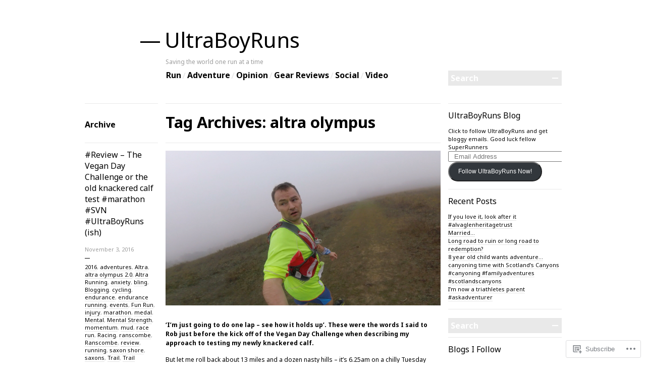

--- FILE ---
content_type: text/html; charset=UTF-8
request_url: https://ultraboyruns.com/tag/altra-olympus/
body_size: 40956
content:

<!DOCTYPE html>
<!--[if IE 7]>
<html id="ie7" lang="en">
<![endif]-->
<!--[if IE 8]>
<html id="ie8" lang="en">
<![endif]-->
<!--[if !(IE 7) & !(IE 8)]><!-->
<html lang="en">
<!--<![endif]-->
<head>
<meta charset="UTF-8" />
<title>altra olympus | UltraBoyRuns</title>
<link rel="profile" href="http://gmpg.org/xfn/11" />
<link rel="pingback" href="https://ultraboyruns.com/xmlrpc.php" />
<!--[if lt IE 9]>
<script src="https://s0.wp.com/wp-content/themes/pub/blogum/js/html5.js?m=1315596887i" type="text/javascript"></script>
<![endif]-->
<script type="text/javascript">
  WebFontConfig = {"google":{"families":["Noto+Sans:r:latin,latin-ext","Noto+Sans:r,i,b,bi:latin,latin-ext"]},"api_url":"https:\/\/fonts-api.wp.com\/css"};
  (function() {
    var wf = document.createElement('script');
    wf.src = '/wp-content/plugins/custom-fonts/js/webfont.js';
    wf.type = 'text/javascript';
    wf.async = 'true';
    var s = document.getElementsByTagName('script')[0];
    s.parentNode.insertBefore(wf, s);
	})();
</script><style id="jetpack-custom-fonts-css">.wf-active #header h1{font-family:"Noto Sans",sans-serif;font-weight:400;font-style:normal}.wf-active body{font-family:"Noto Sans",sans-serif}.wf-active .search-form-holder input{font-family:"Noto Sans",sans-serif}.wf-active .post-meta h1{font-family:"Noto Sans",sans-serif;font-weight:400;font-style:normal}.wf-active .post-content h1, .wf-active .post-content h2, .wf-active .post-content h3, .wf-active .post-content h4, .wf-active .post-content h5{font-family:"Noto Sans",sans-serif;font-weight:400;font-style:normal}.wf-active .post-content h1{font-style:normal;font-weight:400}.wf-active .post-content h2{font-style:normal;font-weight:400}.wf-active .post-content h3{font-style:normal;font-weight:400}.wf-active .post-content h4{font-style:normal;font-weight:400}.wf-active .post-content h5{font-style:normal;font-weight:400}.wf-active .post-content thead th, .wf-active .post-content tr th{font-family:"Noto Sans",sans-serif;font-weight:400;font-style:normal}.wf-active .archive-title-meta{font-family:"Noto Sans",sans-serif;font-weight:400;font-style:normal}.wf-active .archive-title-name{font-family:"Noto Sans",sans-serif;font-weight:400;font-style:normal}.wf-active .error404-meta{font-weight:400;font-style:normal}.wf-active .widget h1{font-family:"Noto Sans",sans-serif;font-weight:400;font-style:normal}.wf-active .widget_calendar #wp-calendar th{font-weight:400;font-style:normal}.wf-active .comments-heading{font-weight:400;font-style:normal}.wf-active #respond h3#reply-title{font-weight:400;font-style:normal}</style>
<meta name='robots' content='max-image-preview:large' />

<!-- Async WordPress.com Remote Login -->
<script id="wpcom_remote_login_js">
var wpcom_remote_login_extra_auth = '';
function wpcom_remote_login_remove_dom_node_id( element_id ) {
	var dom_node = document.getElementById( element_id );
	if ( dom_node ) { dom_node.parentNode.removeChild( dom_node ); }
}
function wpcom_remote_login_remove_dom_node_classes( class_name ) {
	var dom_nodes = document.querySelectorAll( '.' + class_name );
	for ( var i = 0; i < dom_nodes.length; i++ ) {
		dom_nodes[ i ].parentNode.removeChild( dom_nodes[ i ] );
	}
}
function wpcom_remote_login_final_cleanup() {
	wpcom_remote_login_remove_dom_node_classes( "wpcom_remote_login_msg" );
	wpcom_remote_login_remove_dom_node_id( "wpcom_remote_login_key" );
	wpcom_remote_login_remove_dom_node_id( "wpcom_remote_login_validate" );
	wpcom_remote_login_remove_dom_node_id( "wpcom_remote_login_js" );
	wpcom_remote_login_remove_dom_node_id( "wpcom_request_access_iframe" );
	wpcom_remote_login_remove_dom_node_id( "wpcom_request_access_styles" );
}

// Watch for messages back from the remote login
window.addEventListener( "message", function( e ) {
	if ( e.origin === "https://r-login.wordpress.com" ) {
		var data = {};
		try {
			data = JSON.parse( e.data );
		} catch( e ) {
			wpcom_remote_login_final_cleanup();
			return;
		}

		if ( data.msg === 'LOGIN' ) {
			// Clean up the login check iframe
			wpcom_remote_login_remove_dom_node_id( "wpcom_remote_login_key" );

			var id_regex = new RegExp( /^[0-9]+$/ );
			var token_regex = new RegExp( /^.*|.*|.*$/ );
			if (
				token_regex.test( data.token )
				&& id_regex.test( data.wpcomid )
			) {
				// We have everything we need to ask for a login
				var script = document.createElement( "script" );
				script.setAttribute( "id", "wpcom_remote_login_validate" );
				script.src = '/remote-login.php?wpcom_remote_login=validate'
					+ '&wpcomid=' + data.wpcomid
					+ '&token=' + encodeURIComponent( data.token )
					+ '&host=' + window.location.protocol
					+ '//' + window.location.hostname
					+ '&postid=5160'
					+ '&is_singular=';
				document.body.appendChild( script );
			}

			return;
		}

		// Safari ITP, not logged in, so redirect
		if ( data.msg === 'LOGIN-REDIRECT' ) {
			window.location = 'https://wordpress.com/log-in?redirect_to=' + window.location.href;
			return;
		}

		// Safari ITP, storage access failed, remove the request
		if ( data.msg === 'LOGIN-REMOVE' ) {
			var css_zap = 'html { -webkit-transition: margin-top 1s; transition: margin-top 1s; } /* 9001 */ html { margin-top: 0 !important; } * html body { margin-top: 0 !important; } @media screen and ( max-width: 782px ) { html { margin-top: 0 !important; } * html body { margin-top: 0 !important; } }';
			var style_zap = document.createElement( 'style' );
			style_zap.type = 'text/css';
			style_zap.appendChild( document.createTextNode( css_zap ) );
			document.body.appendChild( style_zap );

			var e = document.getElementById( 'wpcom_request_access_iframe' );
			e.parentNode.removeChild( e );

			document.cookie = 'wordpress_com_login_access=denied; path=/; max-age=31536000';

			return;
		}

		// Safari ITP
		if ( data.msg === 'REQUEST_ACCESS' ) {
			console.log( 'request access: safari' );

			// Check ITP iframe enable/disable knob
			if ( wpcom_remote_login_extra_auth !== 'safari_itp_iframe' ) {
				return;
			}

			// If we are in a "private window" there is no ITP.
			var private_window = false;
			try {
				var opendb = window.openDatabase( null, null, null, null );
			} catch( e ) {
				private_window = true;
			}

			if ( private_window ) {
				console.log( 'private window' );
				return;
			}

			var iframe = document.createElement( 'iframe' );
			iframe.id = 'wpcom_request_access_iframe';
			iframe.setAttribute( 'scrolling', 'no' );
			iframe.setAttribute( 'sandbox', 'allow-storage-access-by-user-activation allow-scripts allow-same-origin allow-top-navigation-by-user-activation' );
			iframe.src = 'https://r-login.wordpress.com/remote-login.php?wpcom_remote_login=request_access&origin=' + encodeURIComponent( data.origin ) + '&wpcomid=' + encodeURIComponent( data.wpcomid );

			var css = 'html { -webkit-transition: margin-top 1s; transition: margin-top 1s; } /* 9001 */ html { margin-top: 46px !important; } * html body { margin-top: 46px !important; } @media screen and ( max-width: 660px ) { html { margin-top: 71px !important; } * html body { margin-top: 71px !important; } #wpcom_request_access_iframe { display: block; height: 71px !important; } } #wpcom_request_access_iframe { border: 0px; height: 46px; position: fixed; top: 0; left: 0; width: 100%; min-width: 100%; z-index: 99999; background: #23282d; } ';

			var style = document.createElement( 'style' );
			style.type = 'text/css';
			style.id = 'wpcom_request_access_styles';
			style.appendChild( document.createTextNode( css ) );
			document.body.appendChild( style );

			document.body.appendChild( iframe );
		}

		if ( data.msg === 'DONE' ) {
			wpcom_remote_login_final_cleanup();
		}
	}
}, false );

// Inject the remote login iframe after the page has had a chance to load
// more critical resources
window.addEventListener( "DOMContentLoaded", function( e ) {
	var iframe = document.createElement( "iframe" );
	iframe.style.display = "none";
	iframe.setAttribute( "scrolling", "no" );
	iframe.setAttribute( "id", "wpcom_remote_login_key" );
	iframe.src = "https://r-login.wordpress.com/remote-login.php"
		+ "?wpcom_remote_login=key"
		+ "&origin=aHR0cHM6Ly91bHRyYWJveXJ1bnMuY29t"
		+ "&wpcomid=56273838"
		+ "&time=" + Math.floor( Date.now() / 1000 );
	document.body.appendChild( iframe );
}, false );
</script>
<link rel='dns-prefetch' href='//s0.wp.com' />
<link rel="alternate" type="application/rss+xml" title="UltraBoyRuns &raquo; Feed" href="https://ultraboyruns.com/feed/" />
<link rel="alternate" type="application/rss+xml" title="UltraBoyRuns &raquo; Comments Feed" href="https://ultraboyruns.com/comments/feed/" />
<link rel="alternate" type="application/rss+xml" title="UltraBoyRuns &raquo; altra olympus Tag Feed" href="https://ultraboyruns.com/tag/altra-olympus/feed/" />
	<script type="text/javascript">
		/* <![CDATA[ */
		function addLoadEvent(func) {
			var oldonload = window.onload;
			if (typeof window.onload != 'function') {
				window.onload = func;
			} else {
				window.onload = function () {
					oldonload();
					func();
				}
			}
		}
		/* ]]> */
	</script>
	<link crossorigin='anonymous' rel='stylesheet' id='all-css-0-1' href='/wp-content/mu-plugins/infinity/themes/pub/blogum.css?m=1340765859i&cssminify=yes' type='text/css' media='all' />
<style id='wp-emoji-styles-inline-css'>

	img.wp-smiley, img.emoji {
		display: inline !important;
		border: none !important;
		box-shadow: none !important;
		height: 1em !important;
		width: 1em !important;
		margin: 0 0.07em !important;
		vertical-align: -0.1em !important;
		background: none !important;
		padding: 0 !important;
	}
/*# sourceURL=wp-emoji-styles-inline-css */
</style>
<link crossorigin='anonymous' rel='stylesheet' id='all-css-2-1' href='/wp-content/plugins/gutenberg-core/v22.2.0/build/styles/block-library/style.css?m=1764855221i&cssminify=yes' type='text/css' media='all' />
<style id='wp-block-library-inline-css'>
.has-text-align-justify {
	text-align:justify;
}
.has-text-align-justify{text-align:justify;}

/*# sourceURL=wp-block-library-inline-css */
</style><style id='global-styles-inline-css'>
:root{--wp--preset--aspect-ratio--square: 1;--wp--preset--aspect-ratio--4-3: 4/3;--wp--preset--aspect-ratio--3-4: 3/4;--wp--preset--aspect-ratio--3-2: 3/2;--wp--preset--aspect-ratio--2-3: 2/3;--wp--preset--aspect-ratio--16-9: 16/9;--wp--preset--aspect-ratio--9-16: 9/16;--wp--preset--color--black: #000000;--wp--preset--color--cyan-bluish-gray: #abb8c3;--wp--preset--color--white: #ffffff;--wp--preset--color--pale-pink: #f78da7;--wp--preset--color--vivid-red: #cf2e2e;--wp--preset--color--luminous-vivid-orange: #ff6900;--wp--preset--color--luminous-vivid-amber: #fcb900;--wp--preset--color--light-green-cyan: #7bdcb5;--wp--preset--color--vivid-green-cyan: #00d084;--wp--preset--color--pale-cyan-blue: #8ed1fc;--wp--preset--color--vivid-cyan-blue: #0693e3;--wp--preset--color--vivid-purple: #9b51e0;--wp--preset--gradient--vivid-cyan-blue-to-vivid-purple: linear-gradient(135deg,rgb(6,147,227) 0%,rgb(155,81,224) 100%);--wp--preset--gradient--light-green-cyan-to-vivid-green-cyan: linear-gradient(135deg,rgb(122,220,180) 0%,rgb(0,208,130) 100%);--wp--preset--gradient--luminous-vivid-amber-to-luminous-vivid-orange: linear-gradient(135deg,rgb(252,185,0) 0%,rgb(255,105,0) 100%);--wp--preset--gradient--luminous-vivid-orange-to-vivid-red: linear-gradient(135deg,rgb(255,105,0) 0%,rgb(207,46,46) 100%);--wp--preset--gradient--very-light-gray-to-cyan-bluish-gray: linear-gradient(135deg,rgb(238,238,238) 0%,rgb(169,184,195) 100%);--wp--preset--gradient--cool-to-warm-spectrum: linear-gradient(135deg,rgb(74,234,220) 0%,rgb(151,120,209) 20%,rgb(207,42,186) 40%,rgb(238,44,130) 60%,rgb(251,105,98) 80%,rgb(254,248,76) 100%);--wp--preset--gradient--blush-light-purple: linear-gradient(135deg,rgb(255,206,236) 0%,rgb(152,150,240) 100%);--wp--preset--gradient--blush-bordeaux: linear-gradient(135deg,rgb(254,205,165) 0%,rgb(254,45,45) 50%,rgb(107,0,62) 100%);--wp--preset--gradient--luminous-dusk: linear-gradient(135deg,rgb(255,203,112) 0%,rgb(199,81,192) 50%,rgb(65,88,208) 100%);--wp--preset--gradient--pale-ocean: linear-gradient(135deg,rgb(255,245,203) 0%,rgb(182,227,212) 50%,rgb(51,167,181) 100%);--wp--preset--gradient--electric-grass: linear-gradient(135deg,rgb(202,248,128) 0%,rgb(113,206,126) 100%);--wp--preset--gradient--midnight: linear-gradient(135deg,rgb(2,3,129) 0%,rgb(40,116,252) 100%);--wp--preset--font-size--small: 13px;--wp--preset--font-size--medium: 20px;--wp--preset--font-size--large: 36px;--wp--preset--font-size--x-large: 42px;--wp--preset--font-family--albert-sans: 'Albert Sans', sans-serif;--wp--preset--font-family--alegreya: Alegreya, serif;--wp--preset--font-family--arvo: Arvo, serif;--wp--preset--font-family--bodoni-moda: 'Bodoni Moda', serif;--wp--preset--font-family--bricolage-grotesque: 'Bricolage Grotesque', sans-serif;--wp--preset--font-family--cabin: Cabin, sans-serif;--wp--preset--font-family--chivo: Chivo, sans-serif;--wp--preset--font-family--commissioner: Commissioner, sans-serif;--wp--preset--font-family--cormorant: Cormorant, serif;--wp--preset--font-family--courier-prime: 'Courier Prime', monospace;--wp--preset--font-family--crimson-pro: 'Crimson Pro', serif;--wp--preset--font-family--dm-mono: 'DM Mono', monospace;--wp--preset--font-family--dm-sans: 'DM Sans', sans-serif;--wp--preset--font-family--dm-serif-display: 'DM Serif Display', serif;--wp--preset--font-family--domine: Domine, serif;--wp--preset--font-family--eb-garamond: 'EB Garamond', serif;--wp--preset--font-family--epilogue: Epilogue, sans-serif;--wp--preset--font-family--fahkwang: Fahkwang, sans-serif;--wp--preset--font-family--figtree: Figtree, sans-serif;--wp--preset--font-family--fira-sans: 'Fira Sans', sans-serif;--wp--preset--font-family--fjalla-one: 'Fjalla One', sans-serif;--wp--preset--font-family--fraunces: Fraunces, serif;--wp--preset--font-family--gabarito: Gabarito, system-ui;--wp--preset--font-family--ibm-plex-mono: 'IBM Plex Mono', monospace;--wp--preset--font-family--ibm-plex-sans: 'IBM Plex Sans', sans-serif;--wp--preset--font-family--ibarra-real-nova: 'Ibarra Real Nova', serif;--wp--preset--font-family--instrument-serif: 'Instrument Serif', serif;--wp--preset--font-family--inter: Inter, sans-serif;--wp--preset--font-family--josefin-sans: 'Josefin Sans', sans-serif;--wp--preset--font-family--jost: Jost, sans-serif;--wp--preset--font-family--libre-baskerville: 'Libre Baskerville', serif;--wp--preset--font-family--libre-franklin: 'Libre Franklin', sans-serif;--wp--preset--font-family--literata: Literata, serif;--wp--preset--font-family--lora: Lora, serif;--wp--preset--font-family--merriweather: Merriweather, serif;--wp--preset--font-family--montserrat: Montserrat, sans-serif;--wp--preset--font-family--newsreader: Newsreader, serif;--wp--preset--font-family--noto-sans-mono: 'Noto Sans Mono', sans-serif;--wp--preset--font-family--nunito: Nunito, sans-serif;--wp--preset--font-family--open-sans: 'Open Sans', sans-serif;--wp--preset--font-family--overpass: Overpass, sans-serif;--wp--preset--font-family--pt-serif: 'PT Serif', serif;--wp--preset--font-family--petrona: Petrona, serif;--wp--preset--font-family--piazzolla: Piazzolla, serif;--wp--preset--font-family--playfair-display: 'Playfair Display', serif;--wp--preset--font-family--plus-jakarta-sans: 'Plus Jakarta Sans', sans-serif;--wp--preset--font-family--poppins: Poppins, sans-serif;--wp--preset--font-family--raleway: Raleway, sans-serif;--wp--preset--font-family--roboto: Roboto, sans-serif;--wp--preset--font-family--roboto-slab: 'Roboto Slab', serif;--wp--preset--font-family--rubik: Rubik, sans-serif;--wp--preset--font-family--rufina: Rufina, serif;--wp--preset--font-family--sora: Sora, sans-serif;--wp--preset--font-family--source-sans-3: 'Source Sans 3', sans-serif;--wp--preset--font-family--source-serif-4: 'Source Serif 4', serif;--wp--preset--font-family--space-mono: 'Space Mono', monospace;--wp--preset--font-family--syne: Syne, sans-serif;--wp--preset--font-family--texturina: Texturina, serif;--wp--preset--font-family--urbanist: Urbanist, sans-serif;--wp--preset--font-family--work-sans: 'Work Sans', sans-serif;--wp--preset--spacing--20: 0.44rem;--wp--preset--spacing--30: 0.67rem;--wp--preset--spacing--40: 1rem;--wp--preset--spacing--50: 1.5rem;--wp--preset--spacing--60: 2.25rem;--wp--preset--spacing--70: 3.38rem;--wp--preset--spacing--80: 5.06rem;--wp--preset--shadow--natural: 6px 6px 9px rgba(0, 0, 0, 0.2);--wp--preset--shadow--deep: 12px 12px 50px rgba(0, 0, 0, 0.4);--wp--preset--shadow--sharp: 6px 6px 0px rgba(0, 0, 0, 0.2);--wp--preset--shadow--outlined: 6px 6px 0px -3px rgb(255, 255, 255), 6px 6px rgb(0, 0, 0);--wp--preset--shadow--crisp: 6px 6px 0px rgb(0, 0, 0);}:where(.is-layout-flex){gap: 0.5em;}:where(.is-layout-grid){gap: 0.5em;}body .is-layout-flex{display: flex;}.is-layout-flex{flex-wrap: wrap;align-items: center;}.is-layout-flex > :is(*, div){margin: 0;}body .is-layout-grid{display: grid;}.is-layout-grid > :is(*, div){margin: 0;}:where(.wp-block-columns.is-layout-flex){gap: 2em;}:where(.wp-block-columns.is-layout-grid){gap: 2em;}:where(.wp-block-post-template.is-layout-flex){gap: 1.25em;}:where(.wp-block-post-template.is-layout-grid){gap: 1.25em;}.has-black-color{color: var(--wp--preset--color--black) !important;}.has-cyan-bluish-gray-color{color: var(--wp--preset--color--cyan-bluish-gray) !important;}.has-white-color{color: var(--wp--preset--color--white) !important;}.has-pale-pink-color{color: var(--wp--preset--color--pale-pink) !important;}.has-vivid-red-color{color: var(--wp--preset--color--vivid-red) !important;}.has-luminous-vivid-orange-color{color: var(--wp--preset--color--luminous-vivid-orange) !important;}.has-luminous-vivid-amber-color{color: var(--wp--preset--color--luminous-vivid-amber) !important;}.has-light-green-cyan-color{color: var(--wp--preset--color--light-green-cyan) !important;}.has-vivid-green-cyan-color{color: var(--wp--preset--color--vivid-green-cyan) !important;}.has-pale-cyan-blue-color{color: var(--wp--preset--color--pale-cyan-blue) !important;}.has-vivid-cyan-blue-color{color: var(--wp--preset--color--vivid-cyan-blue) !important;}.has-vivid-purple-color{color: var(--wp--preset--color--vivid-purple) !important;}.has-black-background-color{background-color: var(--wp--preset--color--black) !important;}.has-cyan-bluish-gray-background-color{background-color: var(--wp--preset--color--cyan-bluish-gray) !important;}.has-white-background-color{background-color: var(--wp--preset--color--white) !important;}.has-pale-pink-background-color{background-color: var(--wp--preset--color--pale-pink) !important;}.has-vivid-red-background-color{background-color: var(--wp--preset--color--vivid-red) !important;}.has-luminous-vivid-orange-background-color{background-color: var(--wp--preset--color--luminous-vivid-orange) !important;}.has-luminous-vivid-amber-background-color{background-color: var(--wp--preset--color--luminous-vivid-amber) !important;}.has-light-green-cyan-background-color{background-color: var(--wp--preset--color--light-green-cyan) !important;}.has-vivid-green-cyan-background-color{background-color: var(--wp--preset--color--vivid-green-cyan) !important;}.has-pale-cyan-blue-background-color{background-color: var(--wp--preset--color--pale-cyan-blue) !important;}.has-vivid-cyan-blue-background-color{background-color: var(--wp--preset--color--vivid-cyan-blue) !important;}.has-vivid-purple-background-color{background-color: var(--wp--preset--color--vivid-purple) !important;}.has-black-border-color{border-color: var(--wp--preset--color--black) !important;}.has-cyan-bluish-gray-border-color{border-color: var(--wp--preset--color--cyan-bluish-gray) !important;}.has-white-border-color{border-color: var(--wp--preset--color--white) !important;}.has-pale-pink-border-color{border-color: var(--wp--preset--color--pale-pink) !important;}.has-vivid-red-border-color{border-color: var(--wp--preset--color--vivid-red) !important;}.has-luminous-vivid-orange-border-color{border-color: var(--wp--preset--color--luminous-vivid-orange) !important;}.has-luminous-vivid-amber-border-color{border-color: var(--wp--preset--color--luminous-vivid-amber) !important;}.has-light-green-cyan-border-color{border-color: var(--wp--preset--color--light-green-cyan) !important;}.has-vivid-green-cyan-border-color{border-color: var(--wp--preset--color--vivid-green-cyan) !important;}.has-pale-cyan-blue-border-color{border-color: var(--wp--preset--color--pale-cyan-blue) !important;}.has-vivid-cyan-blue-border-color{border-color: var(--wp--preset--color--vivid-cyan-blue) !important;}.has-vivid-purple-border-color{border-color: var(--wp--preset--color--vivid-purple) !important;}.has-vivid-cyan-blue-to-vivid-purple-gradient-background{background: var(--wp--preset--gradient--vivid-cyan-blue-to-vivid-purple) !important;}.has-light-green-cyan-to-vivid-green-cyan-gradient-background{background: var(--wp--preset--gradient--light-green-cyan-to-vivid-green-cyan) !important;}.has-luminous-vivid-amber-to-luminous-vivid-orange-gradient-background{background: var(--wp--preset--gradient--luminous-vivid-amber-to-luminous-vivid-orange) !important;}.has-luminous-vivid-orange-to-vivid-red-gradient-background{background: var(--wp--preset--gradient--luminous-vivid-orange-to-vivid-red) !important;}.has-very-light-gray-to-cyan-bluish-gray-gradient-background{background: var(--wp--preset--gradient--very-light-gray-to-cyan-bluish-gray) !important;}.has-cool-to-warm-spectrum-gradient-background{background: var(--wp--preset--gradient--cool-to-warm-spectrum) !important;}.has-blush-light-purple-gradient-background{background: var(--wp--preset--gradient--blush-light-purple) !important;}.has-blush-bordeaux-gradient-background{background: var(--wp--preset--gradient--blush-bordeaux) !important;}.has-luminous-dusk-gradient-background{background: var(--wp--preset--gradient--luminous-dusk) !important;}.has-pale-ocean-gradient-background{background: var(--wp--preset--gradient--pale-ocean) !important;}.has-electric-grass-gradient-background{background: var(--wp--preset--gradient--electric-grass) !important;}.has-midnight-gradient-background{background: var(--wp--preset--gradient--midnight) !important;}.has-small-font-size{font-size: var(--wp--preset--font-size--small) !important;}.has-medium-font-size{font-size: var(--wp--preset--font-size--medium) !important;}.has-large-font-size{font-size: var(--wp--preset--font-size--large) !important;}.has-x-large-font-size{font-size: var(--wp--preset--font-size--x-large) !important;}.has-albert-sans-font-family{font-family: var(--wp--preset--font-family--albert-sans) !important;}.has-alegreya-font-family{font-family: var(--wp--preset--font-family--alegreya) !important;}.has-arvo-font-family{font-family: var(--wp--preset--font-family--arvo) !important;}.has-bodoni-moda-font-family{font-family: var(--wp--preset--font-family--bodoni-moda) !important;}.has-bricolage-grotesque-font-family{font-family: var(--wp--preset--font-family--bricolage-grotesque) !important;}.has-cabin-font-family{font-family: var(--wp--preset--font-family--cabin) !important;}.has-chivo-font-family{font-family: var(--wp--preset--font-family--chivo) !important;}.has-commissioner-font-family{font-family: var(--wp--preset--font-family--commissioner) !important;}.has-cormorant-font-family{font-family: var(--wp--preset--font-family--cormorant) !important;}.has-courier-prime-font-family{font-family: var(--wp--preset--font-family--courier-prime) !important;}.has-crimson-pro-font-family{font-family: var(--wp--preset--font-family--crimson-pro) !important;}.has-dm-mono-font-family{font-family: var(--wp--preset--font-family--dm-mono) !important;}.has-dm-sans-font-family{font-family: var(--wp--preset--font-family--dm-sans) !important;}.has-dm-serif-display-font-family{font-family: var(--wp--preset--font-family--dm-serif-display) !important;}.has-domine-font-family{font-family: var(--wp--preset--font-family--domine) !important;}.has-eb-garamond-font-family{font-family: var(--wp--preset--font-family--eb-garamond) !important;}.has-epilogue-font-family{font-family: var(--wp--preset--font-family--epilogue) !important;}.has-fahkwang-font-family{font-family: var(--wp--preset--font-family--fahkwang) !important;}.has-figtree-font-family{font-family: var(--wp--preset--font-family--figtree) !important;}.has-fira-sans-font-family{font-family: var(--wp--preset--font-family--fira-sans) !important;}.has-fjalla-one-font-family{font-family: var(--wp--preset--font-family--fjalla-one) !important;}.has-fraunces-font-family{font-family: var(--wp--preset--font-family--fraunces) !important;}.has-gabarito-font-family{font-family: var(--wp--preset--font-family--gabarito) !important;}.has-ibm-plex-mono-font-family{font-family: var(--wp--preset--font-family--ibm-plex-mono) !important;}.has-ibm-plex-sans-font-family{font-family: var(--wp--preset--font-family--ibm-plex-sans) !important;}.has-ibarra-real-nova-font-family{font-family: var(--wp--preset--font-family--ibarra-real-nova) !important;}.has-instrument-serif-font-family{font-family: var(--wp--preset--font-family--instrument-serif) !important;}.has-inter-font-family{font-family: var(--wp--preset--font-family--inter) !important;}.has-josefin-sans-font-family{font-family: var(--wp--preset--font-family--josefin-sans) !important;}.has-jost-font-family{font-family: var(--wp--preset--font-family--jost) !important;}.has-libre-baskerville-font-family{font-family: var(--wp--preset--font-family--libre-baskerville) !important;}.has-libre-franklin-font-family{font-family: var(--wp--preset--font-family--libre-franklin) !important;}.has-literata-font-family{font-family: var(--wp--preset--font-family--literata) !important;}.has-lora-font-family{font-family: var(--wp--preset--font-family--lora) !important;}.has-merriweather-font-family{font-family: var(--wp--preset--font-family--merriweather) !important;}.has-montserrat-font-family{font-family: var(--wp--preset--font-family--montserrat) !important;}.has-newsreader-font-family{font-family: var(--wp--preset--font-family--newsreader) !important;}.has-noto-sans-mono-font-family{font-family: var(--wp--preset--font-family--noto-sans-mono) !important;}.has-nunito-font-family{font-family: var(--wp--preset--font-family--nunito) !important;}.has-open-sans-font-family{font-family: var(--wp--preset--font-family--open-sans) !important;}.has-overpass-font-family{font-family: var(--wp--preset--font-family--overpass) !important;}.has-pt-serif-font-family{font-family: var(--wp--preset--font-family--pt-serif) !important;}.has-petrona-font-family{font-family: var(--wp--preset--font-family--petrona) !important;}.has-piazzolla-font-family{font-family: var(--wp--preset--font-family--piazzolla) !important;}.has-playfair-display-font-family{font-family: var(--wp--preset--font-family--playfair-display) !important;}.has-plus-jakarta-sans-font-family{font-family: var(--wp--preset--font-family--plus-jakarta-sans) !important;}.has-poppins-font-family{font-family: var(--wp--preset--font-family--poppins) !important;}.has-raleway-font-family{font-family: var(--wp--preset--font-family--raleway) !important;}.has-roboto-font-family{font-family: var(--wp--preset--font-family--roboto) !important;}.has-roboto-slab-font-family{font-family: var(--wp--preset--font-family--roboto-slab) !important;}.has-rubik-font-family{font-family: var(--wp--preset--font-family--rubik) !important;}.has-rufina-font-family{font-family: var(--wp--preset--font-family--rufina) !important;}.has-sora-font-family{font-family: var(--wp--preset--font-family--sora) !important;}.has-source-sans-3-font-family{font-family: var(--wp--preset--font-family--source-sans-3) !important;}.has-source-serif-4-font-family{font-family: var(--wp--preset--font-family--source-serif-4) !important;}.has-space-mono-font-family{font-family: var(--wp--preset--font-family--space-mono) !important;}.has-syne-font-family{font-family: var(--wp--preset--font-family--syne) !important;}.has-texturina-font-family{font-family: var(--wp--preset--font-family--texturina) !important;}.has-urbanist-font-family{font-family: var(--wp--preset--font-family--urbanist) !important;}.has-work-sans-font-family{font-family: var(--wp--preset--font-family--work-sans) !important;}
/*# sourceURL=global-styles-inline-css */
</style>

<style id='classic-theme-styles-inline-css'>
/*! This file is auto-generated */
.wp-block-button__link{color:#fff;background-color:#32373c;border-radius:9999px;box-shadow:none;text-decoration:none;padding:calc(.667em + 2px) calc(1.333em + 2px);font-size:1.125em}.wp-block-file__button{background:#32373c;color:#fff;text-decoration:none}
/*# sourceURL=/wp-includes/css/classic-themes.min.css */
</style>
<link crossorigin='anonymous' rel='stylesheet' id='all-css-4-1' href='/_static/??-eJyFkF2KwzAMhC+0ivAS0n0pPUvsqql3pdhYdkNvX4VCf1hIX4RGzDcejEuGkOZKc8XMbYqzYkieU/hT/O7cT+dAo2QmKHTpejxGrQ8HaL0ydUH1C1+CpMEzq5DdJY91dQgd40hMYrYtbMnGgPe5kCrYlNgE6tlA/cfdz5ibR6s1NcGPtbR5DSXmGpOpU2JOy5b/nC5UwDfv2V76GF9oLWLrhOZ6kVvQRAnsV8e105uAE4+xrOhB9m439M71w7D7vQGc+KXW&cssminify=yes' type='text/css' media='all' />
<style id='jetpack-global-styles-frontend-style-inline-css'>
:root { --font-headings: unset; --font-base: unset; --font-headings-default: -apple-system,BlinkMacSystemFont,"Segoe UI",Roboto,Oxygen-Sans,Ubuntu,Cantarell,"Helvetica Neue",sans-serif; --font-base-default: -apple-system,BlinkMacSystemFont,"Segoe UI",Roboto,Oxygen-Sans,Ubuntu,Cantarell,"Helvetica Neue",sans-serif;}
/*# sourceURL=jetpack-global-styles-frontend-style-inline-css */
</style>
<link crossorigin='anonymous' rel='stylesheet' id='all-css-6-1' href='/_static/??-eJyNjEEOgkAMRS9kbdAxwYXxLMAMpaYzJbZkrg8kLAwrd+8n7z+sMwxaPBVHn1JOhlNAEu07uQ5mF/wR8gKzLMTFsHKk5IabcjDQlyN0JYKw+T/fXpQMGEYV0Xqae+CdX014PENo29v9swJiAz5G&cssminify=yes' type='text/css' media='all' />
<script type="text/javascript" id="wpcom-actionbar-placeholder-js-extra">
/* <![CDATA[ */
var actionbardata = {"siteID":"56273838","postID":"0","siteURL":"https://ultraboyruns.com","xhrURL":"https://ultraboyruns.com/wp-admin/admin-ajax.php","nonce":"c6f23b6da4","isLoggedIn":"","statusMessage":"","subsEmailDefault":"instantly","proxyScriptUrl":"https://s0.wp.com/wp-content/js/wpcom-proxy-request.js?m=1513050504i&amp;ver=20211021","i18n":{"followedText":"New posts from this site will now appear in your \u003Ca href=\"https://wordpress.com/reader\"\u003EReader\u003C/a\u003E","foldBar":"Collapse this bar","unfoldBar":"Expand this bar","shortLinkCopied":"Shortlink copied to clipboard."}};
//# sourceURL=wpcom-actionbar-placeholder-js-extra
/* ]]> */
</script>
<script type="text/javascript" id="jetpack-mu-wpcom-settings-js-before">
/* <![CDATA[ */
var JETPACK_MU_WPCOM_SETTINGS = {"assetsUrl":"https://s0.wp.com/wp-content/mu-plugins/jetpack-mu-wpcom-plugin/moon/jetpack_vendor/automattic/jetpack-mu-wpcom/src/build/"};
//# sourceURL=jetpack-mu-wpcom-settings-js-before
/* ]]> */
</script>
<script crossorigin='anonymous' type='text/javascript'  src='/_static/??/wp-content/js/rlt-proxy.js,/wp-content/mu-plugins/subscriptions/follow.js,/wp-content/mu-plugins/widgets/js/widget-bump-view.js?m=1738766797j'></script>
<script type="text/javascript" id="rlt-proxy-js-after">
/* <![CDATA[ */
	rltInitialize( {"token":null,"iframeOrigins":["https:\/\/widgets.wp.com"]} );
//# sourceURL=rlt-proxy-js-after
/* ]]> */
</script>
<link rel="EditURI" type="application/rsd+xml" title="RSD" href="https://ultraboyruns.wordpress.com/xmlrpc.php?rsd" />
<meta name="generator" content="WordPress.com" />

<!-- Jetpack Open Graph Tags -->
<meta property="og:type" content="website" />
<meta property="og:title" content="altra olympus &#8211; UltraBoyRuns" />
<meta property="og:url" content="https://ultraboyruns.com/tag/altra-olympus/" />
<meta property="og:site_name" content="UltraBoyRuns" />
<meta property="og:image" content="https://s0.wp.com/i/blank.jpg?m=1383295312i" />
<meta property="og:image:width" content="200" />
<meta property="og:image:height" content="200" />
<meta property="og:image:alt" content="" />
<meta property="og:locale" content="en_US" />
<meta name="twitter:creator" content="@UltraBoyRuns" />
<meta name="twitter:site" content="@UltraBoyRuns" />

<!-- End Jetpack Open Graph Tags -->
<link rel="shortcut icon" type="image/x-icon" href="https://s0.wp.com/i/favicon.ico?m=1713425267i" sizes="16x16 24x24 32x32 48x48" />
<link rel="icon" type="image/x-icon" href="https://s0.wp.com/i/favicon.ico?m=1713425267i" sizes="16x16 24x24 32x32 48x48" />
<link rel="apple-touch-icon" href="https://s0.wp.com/i/webclip.png?m=1713868326i" />
<link rel='openid.server' href='https://ultraboyruns.com/?openidserver=1' />
<link rel='openid.delegate' href='https://ultraboyruns.com/' />
<link rel="search" type="application/opensearchdescription+xml" href="https://ultraboyruns.com/osd.xml" title="UltraBoyRuns" />
<link rel="search" type="application/opensearchdescription+xml" href="https://s1.wp.com/opensearch.xml" title="WordPress.com" />
<meta name="description" content="Posts about altra olympus written by ultraboycreates" />
<link crossorigin='anonymous' rel='stylesheet' id='all-css-0-3' href='/_static/??-eJyVjkEKwkAMRS9kG2rR4kI8irTpIGknyTCZ0OtXsRXc6fJ9Ho8PS6pQpQQpwF6l6A8SgymU1OO8MbCqwJ0EYYiKs4EtlEKu0ewAvxdYR4/BAPusbiF+pH34N/i+5BRHMB8MM6VC+pS/qGaSV/nG16Y7tZfu3DbHaQXdH15M&cssminify=yes' type='text/css' media='all' />
</head>
<body class="archive tag tag-altra-olympus tag-207893521 wp-theme-pubblogum customizer-styles-applied jetpack-reblog-enabled">
<div class="wrapper">
	<header id="header" role="banner">
		<hgroup>
			<h1 id="site-title"><a href="https://ultraboyruns.com/" title="UltraBoyRuns" rel="home"><span class="emdash">&mdash;</span>UltraBoyRuns</a></h1>
							<h2 id="site-description">Saving the world one run at a time</h2>
					</hgroup>

		<div class="clear">
			<nav id="access" class="clear" role="navigation">
				<div class="menu-menu-5-container"><ul id="menu-menu-5" class="menu"><li id="menu-item-2649" class="menu-item menu-item-type-post_type menu-item-object-page menu-item-has-children menu-item-2649"><a href="https://ultraboyruns.com/races/">Run</a>
<ul class="sub-menu">
	<li id="menu-item-6938" class="menu-item menu-item-type-post_type menu-item-object-page menu-item-has-children menu-item-6938"><a href="https://ultraboyruns.com/ultra/">Ultra</a>
	<ul class="sub-menu">
		<li id="menu-item-12472" class="menu-item menu-item-type-post_type menu-item-object-post menu-item-12472"><a href="https://ultraboyruns.com/2021/10/19/review-yorkshire-three-peaks-ultra-ranger-ultrasultraboyruns-race-review/">Yorkshire Three Peaks Ultra</a></li>
		<li id="menu-item-12470" class="menu-item menu-item-type-post_type menu-item-object-post menu-item-12470"><a href="https://ultraboyruns.com/2021/11/22/review-ranger-ultras-peaks-north-south-weekend/">White Peaks 50km</a></li>
		<li id="menu-item-11554" class="menu-item menu-item-type-post_type menu-item-object-post menu-item-11554"><a href="https://ultraboyruns.com/2021/10/06/review-the-pennine-bridleway-55-rangerultras/">The Pennine Bridleway 55</a></li>
		<li id="menu-item-11011" class="menu-item menu-item-type-post_type menu-item-object-post menu-item-11011"><a href="https://ultraboyruns.com/2021/05/11/review-ultra-scotland-50-or-i-havent-seen-a-hill-in-a-while-lets-do-this-racereview-ultramarathon-gbultras-ultraboyruns/">Ultra Scotland 50</a></li>
		<li id="menu-item-9800" class="menu-item menu-item-type-post_type menu-item-object-post menu-item-9800"><a href="https://ultraboyruns.com/2020/10/06/ultra-north-review/">Ultra North</a></li>
		<li id="menu-item-9527" class="menu-item menu-item-type-post_type menu-item-object-post menu-item-9527"><a href="https://ultraboyruns.com/2020/02/03/review-8-is-the-number-of-the-beast-my-battle-with-the-falkirk-8-hour-ultra-race-falkirkultra-ultraboyruns/">Falkirk 8hr Ultra</a></li>
		<li id="menu-item-8157" class="menu-item menu-item-type-post_type menu-item-object-post menu-item-8157"><a href="https://ultraboyruns.com/2017/12/08/review-saintelyon/">SainteLyon 2017</a></li>
		<li id="menu-item-2644" class="menu-item menu-item-type-post_type menu-item-object-post menu-item-2644"><a href="https://ultraboyruns.com/2015/12/08/review-saintelyon-if-i-stop-ultra-running-now-then-id-stop-happy/">Saintelyon 2015</a></li>
		<li id="menu-item-9530" class="menu-item menu-item-type-post_type menu-item-object-post menu-item-9530"><a href="https://ultraboyruns.com/2020/01/20/beating-the-tyndrum-24-but-not-winning-review-tyndrum24-ultraboyruns/">Tyndrum 24</a></li>
		<li id="menu-item-8572" class="menu-item menu-item-type-post_type menu-item-object-post menu-item-8572"><a href="https://ultraboyruns.com/2018/10/28/review-from-jedburgh-with-love-jedburghthreepeaksultra-ultraboyruns/">Jedburgh Three Peaks Ultra</a></li>
		<li id="menu-item-9054" class="menu-item menu-item-type-post_type menu-item-object-post menu-item-9054"><a href="https://ultraboyruns.com/2019/07/22/review-ben-vorlich-ultra-and-the-jelly-legs-of-doom-ultraboyruns-benvorlichultra/">Ben Vorlich Ultra</a></li>
		<li id="menu-item-8571" class="menu-item menu-item-type-post_type menu-item-object-post menu-item-8571"><a href="https://ultraboyruns.com/2018/11/21/review-tweed-valley-ultra-high-praise-for-high-terrain-events-ultramarathon-racing-highterrainevents/">Tweed Valley Ultra</a></li>
		<li id="menu-item-9532" class="menu-item menu-item-type-post_type menu-item-object-post menu-item-9532"><a href="https://ultraboyruns.com/2019/10/02/the-ochil-ultra-dnf-and-being-annoyed-at-myself-race-overview-sadultraboyruns/">The Ochil Ultra</a></li>
		<li id="menu-item-8570" class="menu-item menu-item-type-post_type menu-item-object-post menu-item-8570"><a href="https://ultraboyruns.com/2018/12/03/review-nocturnal-ultra-cheeky-buggers-making-me-do-real-running-ultramarathon-racing-foxtrailscotland/">Nocturnal</a></li>
		<li id="menu-item-9050" class="menu-item menu-item-type-post_type menu-item-object-post menu-item-9050"><a href="https://ultraboyruns.com/2019/09/11/ambleside-trail-60-when-i-was-a-little-boy-i-dreamed-of-adventures-like-this-review-ultraboyruns/">Ambleside Trail 60</a></li>
		<li id="menu-item-8574" class="menu-item menu-item-type-post_type menu-item-object-post menu-item-8574"><a href="https://ultraboyruns.com/2018/04/09/review-testway-ultra-testing-the-way-i-run-ultras-and-then-some-testwayultra-andover_trail/">Testway Ultra</a></li>
		<li id="menu-item-8302" class="menu-item menu-item-type-post_type menu-item-object-post menu-item-8302"><a href="https://ultraboyruns.com/2018/03/27/review-the-silkin-way-ultra-one-man-and-his-quest-to-keep-his-groin-in-one-piece-ultraboyruns-race-codrc/">The Silkin Way Ultra</a></li>
		<li id="menu-item-8161" class="menu-item menu-item-type-post_type menu-item-object-post menu-item-8161"><a href="https://ultraboyruns.com/2017/10/16/raceish-arran-youre-a-cheeky-bugger-%e2%80%aafindadrenaline-review-ultratrailscotland/">Ultra Trail Scotland: Arran</a></li>
		<li id="menu-item-7706" class="menu-item menu-item-type-post_type menu-item-object-post menu-item-7706"><a href="https://ultraboyruns.com/2017/05/08/miut-review-ultraboyruns/">MIUT</a></li>
		<li id="menu-item-4061" class="menu-item menu-item-type-post_type menu-item-object-post menu-item-4061"><a href="https://ultraboyruns.com/2016/06/02/review-is-the-skye-might-the-limit-skyetrailultra-running-scotland/">Skye Trail Ultra</a></li>
		<li id="menu-item-7699" class="menu-item menu-item-type-post_type menu-item-object-post menu-item-7699"><a href="https://ultraboyruns.com/2017/06/28/review-south-wales-50-a-lesson-in-friendship-brutal-ultras-sw50-race-ultrarunner/">South Wales 50</a></li>
		<li id="menu-item-6093" class="menu-item menu-item-type-post_type menu-item-object-post menu-item-6093"><a href="https://ultraboyruns.com/2016/11/28/i-might-have-retired-from-hariaextreme-but-the-experience-was-amazing-ultrachat-racing/">Haria Extreme</a></li>
		<li id="menu-item-3543" class="menu-item menu-item-type-post_type menu-item-object-post menu-item-3543"><a href="https://ultraboyruns.com/2016/03/09/review-the-green-man-ultra-and-the-free-all-body-mud-scrub-gmu/">The Green Man Ultra</a></li>
		<li id="menu-item-6910" class="menu-item menu-item-type-post_type menu-item-object-post menu-item-6910"><a href="https://ultraboyruns.com/2017/03/30/review-utbcn-beautiful-brutal-and-barnstorming-what-a-race-and-a-dnf-ultra-trailrunning/">UTBCN</a></li>
		<li id="menu-item-2715" class="menu-item menu-item-type-post_type menu-item-object-post menu-item-2715"><a href="https://ultraboyruns.com/2014/03/03/race-st-peters-way-a-running-challenge-in-more-ways-than-one/">St Peters Way</a></li>
		<li id="menu-item-7707" class="menu-item menu-item-type-post_type menu-item-object-post menu-item-7707"><a href="https://ultraboyruns.com/2017/05/08/race-why-arent-the-marlborough-downs-called-the-marlborough-ups-review-ultra/">Marlborough Downs Challenge</a></li>
		<li id="menu-item-7702" class="menu-item menu-item-type-post_type menu-item-object-post menu-item-7702"><a href="https://ultraboyruns.com/2017/06/05/review-escape-from-meriden-the-crow-will-find-you-and-eat-you-alive-race-escapefrommeriden/">Escape from Meriden</a></li>
		<li id="menu-item-6911" class="menu-item menu-item-type-post_type menu-item-object-post menu-item-6911"><a href="https://ultraboyruns.com/2017/03/13/review-humanity-direct-amersham-ultra-the-kind-of-event-i-can-right-behind-extremeenergyuk/">XNRG Humanity Direct Amersham Ultra</a></li>
		<li id="menu-item-3544" class="menu-item menu-item-type-post_type menu-item-object-post menu-item-3544"><a href="https://ultraboyruns.com/2016/03/24/finished-with-a-fast-finnish-finlandadventures/">Finland Adventures</a></li>
		<li id="menu-item-2668" class="menu-item menu-item-type-post_type menu-item-object-post menu-item-2668"><a href="https://ultraboyruns.com/2015/05/08/race-i-fought-for-the-tp100-but-finishing-would-be-a-challenge-ultra-centurion/">Thames Path 100</a></li>
		<li id="menu-item-2648" class="menu-item menu-item-type-post_type menu-item-object-post menu-item-2648"><a href="https://ultraboyruns.com/2015/10/08/saltmarsh75-as-boring-as-it-is-flat-i-dont-think-so-ukultrachat-ultraboyruns/">Saltmarsh 75</a></li>
		<li id="menu-item-4958" class="menu-item menu-item-type-post_type menu-item-object-post menu-item-4958"><a href="https://ultraboyruns.com/2016/10/19/review-miss-the-high-weald-50km-ultra-because-id-retired-i-dont-think-so/">High Weald Ultra</a></li>
		<li id="menu-item-4960" class="menu-item menu-item-type-post_type menu-item-object-post menu-item-4960"><a href="https://ultraboyruns.com/2016/09/01/am-i-destined-to-never-finish-an-august-bank-holiday-race-ridgeway-challenge/">Ridgeway Challenge</a></li>
		<li id="menu-item-5280" class="menu-item menu-item-type-post_type menu-item-object-post menu-item-5280"><a href="https://ultraboyruns.com/2016/11/03/review-the-vegan-day-challenge-or-the-old-knackered-calf-test-marathon-svn-ultraboyruns-ish/">Vegan Day Challenge</a></li>
		<li id="menu-item-6094" class="menu-item menu-item-type-post_type menu-item-object-post menu-item-6094"><a href="https://ultraboyruns.com/2016/12/08/race-mouth-to-mouth-how-far-away-are-you-50-mins-ill-need-tissue-paper-before-then-review/">Mouth to Mouth</a></li>
		<li id="menu-item-6912" class="menu-item menu-item-type-post_type menu-item-object-post menu-item-6912"><a href="https://ultraboyruns.com/2017/03/06/review-the-hockley-trail-challenge-mud-hills-and-the-hound-race-topdayevents-ukrunchat/">Hockley Trail Challenge</a></li>
		<li id="menu-item-3223" class="menu-item menu-item-type-post_type menu-item-object-post menu-item-3223"><a href="https://ultraboyruns.com/2016/01/18/my-story-of-countrytocapital-yet-not-exactly-my-story-gobeyondsport/">Country to Capital 2016</a></li>
		<li id="menu-item-2647" class="menu-item menu-item-type-post_type menu-item-object-post menu-item-2647"><a href="https://ultraboyruns.com/2015/10/12/chiltondiva-thanks-for-keeping-me-going-round-the-ranscombe-challenge-oh-and-you-were-awesome/">Ranscombe Challenge</a></li>
		<li id="menu-item-4708" class="menu-item menu-item-type-post_type menu-item-object-post menu-item-4708"><a href="https://ultraboyruns.com/2016/08/15/%ef%bb%bfbreaking-a-bad-habit-of-running-marathons-badly-darnley-challenge-review/">Darnley Challenge</a></li>
		<li id="menu-item-2664" class="menu-item menu-item-type-post_type menu-item-object-post menu-item-has-children menu-item-2664"><a href="https://ultraboyruns.com/2015/09/01/courmayeur-champex-collapse-timed-out-in-the-mountains/">CCC</a>
		<ul class="sub-menu">
			<li id="menu-item-2663" class="menu-item menu-item-type-post_type menu-item-object-post menu-item-2663"><a href="https://ultraboyruns.com/2015/09/01/the-ccc-in-pictures/">CCC: In Pictures</a></li>
		</ul>
</li>
		<li id="menu-item-4471" class="menu-item menu-item-type-post_type menu-item-object-post menu-item-4471"><a href="https://ultraboyruns.com/2016/07/05/review-brutal-ill-be-the-judge-of-that-brutalenduro-brutalrun-ultra-trailrunning/">Brutal Enduro</a></li>
		<li id="menu-item-2665" class="menu-item menu-item-type-post_type menu-item-object-post menu-item-2665"><a href="https://ultraboyruns.com/2015/07/29/review-great-run-great-swim-and-a-twilight-ultra-but-no-robert-pattinson/">Twilight Ultra</a></li>
		<li id="menu-item-3788" class="menu-item menu-item-type-post_type menu-item-object-post menu-item-3788"><a href="https://ultraboyruns.com/2016/04/11/race-a-challenge-and-a-ramble-i-love-a-day-at-ranscombe-run/">Ranscombe Challenge &amp; Ramble</a></li>
		<li id="menu-item-2712" class="menu-item menu-item-type-post_type menu-item-object-post menu-item-2712"><a href="https://ultraboyruns.com/2014/04/08/race-centurion-running-south-downs-way-50-ultrachat-runchat-racechat/">South Downs Way 50</a></li>
		<li id="menu-item-2717" class="menu-item menu-item-type-post_type menu-item-object-post menu-item-2717"><a href="https://ultraboyruns.com/2014/01/13/race-review-c2c/">Country to Capital</a></li>
		<li id="menu-item-6609" class="menu-item menu-item-type-post_type menu-item-object-post menu-item-6609"><a href="https://ultraboyruns.com/2017/01/20/archive-review-rat-race-the-wall-race2013-secondultra/">The Wall</a></li>
		<li id="menu-item-2710" class="menu-item menu-item-type-post_type menu-item-object-post menu-item-2710"><a href="https://ultraboyruns.com/2014/05/19/challenge-hub-24hr-an-amazing-experience-with-amazing-people-ultra-challenge/">24hr Challenge</a></li>
		<li id="menu-item-4474" class="menu-item menu-item-type-post_type menu-item-object-post menu-item-4474"><a href="https://ultraboyruns.com/2016/07/19/review-bollocks-to-that-thoughts-of-an-ultrarunner-at-endure1250/">Endure1250</a></li>
		<li id="menu-item-2711" class="menu-item menu-item-type-post_type menu-item-object-post menu-item-2711"><a href="https://ultraboyruns.com/2014/04/16/review-wnwa-96-some-things-will-never-leave-you/">WNWA96</a></li>
	</ul>
</li>
	<li id="menu-item-6941" class="menu-item menu-item-type-post_type menu-item-object-page menu-item-has-children menu-item-6941"><a href="https://ultraboyruns.com/marathon/">Marathon</a>
	<ul class="sub-menu">
		<li id="menu-item-11416" class="menu-item menu-item-type-post_type menu-item-object-post menu-item-11416"><a href="https://ultraboyruns.com/2021/07/28/solway-coast-marathon-review/">Solway Coast Marathon</a></li>
		<li id="menu-item-4552" class="menu-item menu-item-type-post_type menu-item-object-post menu-item-4552"><a href="https://ultraboyruns.com/2016/08/09/the-vanguard-way-marathon-review-more-like-the-rearguard-retreat-for-me/">Vanguard Way Marathon</a></li>
		<li id="menu-item-8163" class="menu-item menu-item-type-post_type menu-item-object-post menu-item-8163"><a href="https://ultraboyruns.com/2017/09/26/8012/">RunWimbledon Marathon</a></li>
		<li id="menu-item-2670" class="menu-item menu-item-type-post_type menu-item-object-post menu-item-2670"><a href="https://ultraboyruns.com/2014/10/13/race-the-fowlmead-challenge-the-most-fun-you-can-have-with-your-running-clothes-on/">Fowlmead Challenge</a></li>
		<li id="menu-item-2709" class="menu-item menu-item-type-post_type menu-item-object-post menu-item-2709"><a href="https://ultraboyruns.com/2014/06/04/race-meemeep-kent-roadrunner-coming-through-marathon/">Kent Roadrunner Marathon</a></li>
		<li id="menu-item-2722" class="menu-item menu-item-type-post_type menu-item-object-post menu-item-2722"><a href="https://ultraboyruns.com/2013/11/04/review-snowdonia-marathon-wales-and-wails/">Snowdonia Marathon</a></li>
		<li id="menu-item-2646" class="menu-item menu-item-type-post_type menu-item-object-post menu-item-2646"><a href="https://ultraboyruns.com/2015/11/13/review-the-thames-meander-in-bullet-points/">Thames Meander Marathon</a></li>
	</ul>
</li>
	<li id="menu-item-6945" class="menu-item menu-item-type-post_type menu-item-object-page menu-item-has-children menu-item-6945"><a href="https://ultraboyruns.com/mile-marathon/">Mile – Marathon</a>
	<ul class="sub-menu">
		<li id="menu-item-12471" class="menu-item menu-item-type-post_type menu-item-object-post menu-item-12471"><a href="https://ultraboyruns.com/2021/11/13/review-edinburgh-mo-run-fixevents/">Edinburgh MoRun 5km</a></li>
		<li id="menu-item-12469" class="menu-item menu-item-type-post_type menu-item-object-post menu-item-12469"><a href="https://ultraboyruns.com/2021/12/24/review-from-bellend-to-legend-ask-takes-on-the-blast-running-santa-dash-ultraboyruns-racereview/">Blast Running Santa Dash 7km</a></li>
		<li id="menu-item-12463" class="menu-item menu-item-type-post_type menu-item-object-post menu-item-12463"><a href="https://ultraboyruns.com/2022/02/16/vigo-tough-love-10-review-2022/">Vigo Tough Love 10 (2022)</a></li>
		<li id="menu-item-12467" class="menu-item menu-item-type-post_type menu-item-object-post menu-item-12467"><a href="https://ultraboyruns.com/2022/01/13/winter-wipeout/">Winter Wipeout</a></li>
		<li id="menu-item-12464" class="menu-item menu-item-type-post_type menu-item-object-post menu-item-12464"><a href="https://ultraboyruns.com/2022/02/15/review-chatelherault-6/">Chatelherault 6</a></li>
		<li id="menu-item-12473" class="menu-item menu-item-type-post_type menu-item-object-post menu-item-12473"><a href="https://ultraboyruns.com/2021/10/15/review-lochore-10k/">Lochore 10km</a></li>
		<li id="menu-item-11415" class="menu-item menu-item-type-post_type menu-item-object-post menu-item-11415"><a href="https://ultraboyruns.com/2021/08/03/review-the-tour-of-tameside-not-my-cup-of-tea-but-it-wasnt-all-bad-ultraboyruns-racereview-touroftameside/">The Tour of Tameside</a></li>
		<li id="menu-item-11414" class="menu-item menu-item-type-post_type menu-item-object-post menu-item-11414"><a href="https://ultraboyruns.com/2021/08/24/review-ultraboyruns-the-great-perthshire-tattie-run/">Great Perthshire Tattie Run</a></li>
		<li id="menu-item-11417" class="menu-item menu-item-type-post_type menu-item-object-post menu-item-11417"><a href="https://ultraboyruns.com/2021/07/27/review-the-splash-dash-or-i-fancy-lobster-for-dinner-and-i-can-see-a-big-tasty-one-ahead-trailsoffife-race-review/">The Splash &amp; Dash</a></li>
		<li id="menu-item-11418" class="menu-item menu-item-type-post_type menu-item-object-post menu-item-11418"><a href="https://ultraboyruns.com/2021/06/15/the-frostbite-5-the-sunburn-5-you-mean-trailsoffife-racereview-ultraboyruns/">The Frostbite 5</a></li>
		<li id="menu-item-9524" class="menu-item menu-item-type-post_type menu-item-object-post menu-item-9524"><a href="https://ultraboyruns.com/2020/03/24/review-pike-back-first-last-ill-have-a-bit-of-that-please-ultraboyruns-race-death/">The Pike &amp; Back Half Marathon</a></li>
		<li id="menu-item-9525" class="menu-item menu-item-type-post_type menu-item-object-post menu-item-9525"><a href="https://ultraboyruns.com/2020/03/19/review-eff-off-covid-19-ive-got-the-skull-trail-race-to-run-ultraboyruns/">The Skull Trail Race</a></li>
		<li id="menu-item-9529" class="menu-item menu-item-type-post_type menu-item-object-post menu-item-9529"><a href="https://ultraboyruns.com/2020/01/26/review-vogrie-the-tyne-valley-race-5km-scurry-hurry-ultraboy-we-havent-got-all-day-ultraboyruns-scurryevents/">Vogrie &amp; the Tyne Valley Race</a></li>
		<li id="menu-item-8568" class="menu-item menu-item-type-post_type menu-item-object-post menu-item-8568"><a href="https://ultraboyruns.com/2019/02/19/review-vigo-tough-love-10-a-900-mile-round-trip-for-a-slow-valentines-kiss-with-vigorunners/">Vigo Tough Love 10 (2019)</a></li>
		<li id="menu-item-9049" class="menu-item menu-item-type-post_type menu-item-object-post menu-item-9049"><a href="https://ultraboyruns.com/2019/09/14/reviewing-40mins-51secs-of-the-tufty-trail-run-from-falkland-trail-runners-review-ultraboyruns/">Tufty Trail Run</a></li>
		<li id="menu-item-9528" class="menu-item menu-item-type-post_type menu-item-object-post menu-item-9528"><a href="https://ultraboyruns.com/2020/02/03/edinburgh-winter-run-ask-asks-for-her-mummy-get-bloody-running-review-running-racing-edinburghwinterrun/">Edinburgh Winter Run</a></li>
		<li id="menu-item-9051" class="menu-item menu-item-type-post_type menu-item-object-post menu-item-9051"><a href="https://ultraboyruns.com/2019/08/19/review-west-lothian-festival-of-running-its-a-family-thing/">West Lothian Festival of Running</a></li>
		<li id="menu-item-9048" class="menu-item menu-item-type-post_type menu-item-object-post menu-item-9048"><a href="https://ultraboyruns.com/2019/09/24/the-millar-foundation-superhero-fun-run-fun-by-name-fun-by-nature-millarfoundation-race-review/">Superhero Fun Run</a></li>
		<li id="menu-item-8573" class="menu-item menu-item-type-post_type menu-item-object-post menu-item-8573"><a href="https://ultraboyruns.com/2018/04/30/review-chick-chick-chicken-do-a-little-run-for-me-thechickenrun-strodepark/">The Chicken Run</a></li>
		<li id="menu-item-9055" class="menu-item menu-item-type-post_type menu-item-object-post menu-item-9055"><a href="https://ultraboyruns.com/2019/04/25/review-whitley-10km-and-feeling-the-road-running-burn-race-ultraboyruns/">Whitley 10km</a></li>
		<li id="menu-item-6608" class="menu-item menu-item-type-post_type menu-item-object-post menu-item-6608"><a href="https://ultraboyruns.com/2017/02/13/race-to-the-mud-moisture-and-glorious-end-vigorunners-vigo10-toughlove-review/">Vigo &#8216;Tough Love&#8217; 10 (2018)</a></li>
		<li id="menu-item-8162" class="menu-item menu-item-type-post_type menu-item-object-post menu-item-8162"><a href="https://ultraboyruns.com/2017/09/27/race-askruns-takes-the-family-title-of-racer-from-ultraboyruns-at-the-dartford-bridge-2km-review/">Dartford Bridge 2km</a></li>
		<li id="menu-item-7703" class="menu-item menu-item-type-post_type menu-item-object-post menu-item-7703"><a href="https://ultraboyruns.com/2017/05/30/review-one-mile-one-ultrababy-one-westminstermile-race-westminstermile/">Westminster Mile 2017</a></li>
		<li id="menu-item-2669" class="menu-item menu-item-type-post_type menu-item-object-post menu-item-2669"><a href="https://ultraboyruns.com/2015/05/26/bupa-westminster-mile-meets-ultrababy-race-on/">Westminster Mile 2015</a></li>
		<li id="menu-item-5367" class="menu-item menu-item-type-post_type menu-item-object-post menu-item-5367"><a href="https://ultraboyruns.com/2016/11/14/review-the-chislehurst-chase-10km-and-the-power-of-boom-ukrunchat/">Chislehurst Chase</a></li>
		<li id="menu-item-4959" class="menu-item menu-item-type-post_type menu-item-object-post menu-item-4959"><a href="https://ultraboyruns.com/2016/10/11/review-following-a-family-tradition-ultrababy-gets-her-first-run-shoes-completes-chislehurstchase-fun-run/">Chislehurst Chase Fun Run (UltraBaby)</a></li>
		<li id="menu-item-4472" class="menu-item menu-item-type-post_type menu-item-object-post menu-item-4472"><a href="https://ultraboyruns.com/2016/07/01/review-amba-city-of-london-mile-getrunning-ukrunchat/">City of London Mile</a></li>
		<li id="menu-item-2666" class="menu-item menu-item-type-post_type menu-item-object-post menu-item-2666"><a href="https://ultraboyruns.com/2015/07/07/race-bewl15-you-naughty-sexy-race/">Bewl 15</a></li>
		<li id="menu-item-2667" class="menu-item menu-item-type-post_type menu-item-object-post menu-item-2667"><a href="https://ultraboyruns.com/2015/06/09/medway-10km-yummy-yummy-in-my-ultra-tummy-niceworkrun/">Medway 10km</a></li>
		<li id="menu-item-2672" class="menu-item menu-item-type-post_type menu-item-object-post menu-item-2672"><a href="https://ultraboyruns.com/2014/09/23/race-the-weird-the-virtual-and-the-race-les-witton-10/">Les Witton 10 mile</a></li>
		<li id="menu-item-2677" class="menu-item menu-item-type-post_type menu-item-object-post menu-item-2677"><a href="https://ultraboyruns.com/2014/06/17/race-hitmanharris-and-the-very-muddy-summer-breeze-half-marathon/">Summer Breeze Half Marathon</a></li>
		<li id="menu-item-9056" class="menu-item menu-item-type-post_type menu-item-object-post menu-item-9056"><a href="https://ultraboyruns.com/2019/03/16/review-wet-windy-fun-at-scurry-around-corstorphine-5km-that-felt-like-50km-eventsscurry/">Scurry Around Corstorphine</a></li>
		<li id="menu-item-2713" class="menu-item menu-item-type-post_type menu-item-object-post menu-item-2713"><a href="https://ultraboyruns.com/2014/03/09/race-sidcup-10/">Sidcup 10</a></li>
		<li id="menu-item-4961" class="menu-item menu-item-type-post_type menu-item-object-post menu-item-4961"><a href="https://ultraboyruns.com/2016/08/22/review-i-did-a-run-through-greenwich-park-and-lived-to-tell-the-tale/">Run Through Greenwich Park 10km</a></li>
		<li id="menu-item-4473" class="menu-item menu-item-type-post_type menu-item-object-post menu-item-4473"><a href="https://ultraboyruns.com/2016/06/20/race-the-ginganinja-and-the-battle-of-the-great_swim-in-the-east-greateastswim/">Great East Swim 2016</a></li>
		<li id="menu-item-2714" class="menu-item menu-item-type-post_type menu-item-object-post menu-item-2714"><a href="https://ultraboyruns.com/2014/03/28/race-tough15-hills-hills-hills-and-a-few-more-hills/">Tough 15</a></li>
		<li id="menu-item-2716" class="menu-item menu-item-type-post_type menu-item-object-post menu-item-2716"><a href="https://ultraboyruns.com/2014/02/17/race-valentines-run/">Valentines Run</a></li>
		<li id="menu-item-2671" class="menu-item menu-item-type-post_type menu-item-object-post menu-item-2671"><a href="https://ultraboyruns.com/2014/09/29/race-dartford-bridge-10km-and-the-fun-run/">Dartford Bridge 10km</a></li>
		<li id="menu-item-2645" class="menu-item menu-item-type-post_type menu-item-object-post menu-item-2645"><a href="https://ultraboyruns.com/2015/11/25/all-good-things-must-come-to-an-end-poppychallenge/">Poppy Challenge</a></li>
	</ul>
</li>
	<li id="menu-item-6959" class="menu-item menu-item-type-post_type menu-item-object-page menu-item-has-children menu-item-6959"><a href="https://ultraboyruns.com/running-2/">Trail Tales</a>
	<ul class="sub-menu">
		<li id="menu-item-12466" class="menu-item menu-item-type-post_type menu-item-object-post menu-item-12466"><a href="https://ultraboyruns.com/2022/01/14/the-2021-review/">Running review 2021</a></li>
		<li id="menu-item-11555" class="menu-item menu-item-type-post_type menu-item-object-post menu-item-11555"><a href="https://ultraboyruns.com/2021/10/04/from-craggy-island-with-love-i-propose-to-tell-a-triathlon-tale/">Craggy Island Triathlon: I propose to tell a triathlon tale</a></li>
		<li id="menu-item-11013" class="menu-item menu-item-type-post_type menu-item-object-post menu-item-11013"><a href="https://ultraboyruns.com/2021/02/19/ultraboyruns-guide-to-winter-running-scotland/">How to Survive a Scottish Winter: The Central Belt Running Kit Edition</a></li>
		<li id="menu-item-9531" class="menu-item menu-item-type-post_type menu-item-object-post menu-item-9531"><a href="https://ultraboyruns.com/2020/01/15/always-trouble-always-troubled-pulling-myself-out-of-the-mire-once-more-ultraboyruns-2019review/">Always trouble. Always troubled</a></li>
		<li id="menu-item-8164" class="menu-item menu-item-type-post_type menu-item-object-post menu-item-8164"><a href="https://ultraboyruns.com/2017/09/19/pacer-and-crews-an-advantage/">Pacers and support, the ultra advantage</a></li>
		<li id="menu-item-9052" class="menu-item menu-item-type-post_type menu-item-object-post menu-item-9052"><a href="https://ultraboyruns.com/2019/07/31/my-std-strava-tenacity-diet/">My STD: Strava, Tenacity &amp; Diet</a></li>
		<li id="menu-item-9053" class="menu-item menu-item-type-post_type menu-item-object-post menu-item-9053"><a href="https://ultraboyruns.com/2019/07/24/keeping-cool-and-chasing-the-august-ultra-and-avoiding-the-challenge-of-hot-nuts/">Chasing the August Ultra</a></li>
		<li id="menu-item-8165" class="menu-item menu-item-type-post_type menu-item-object-post menu-item-8165"><a href="https://ultraboyruns.com/2017/09/06/what-type-of-trail-running-poo-are-you-runnersproblems-trailtoilet-run/">Trail running poo</a></li>
		<li id="menu-item-7697" class="menu-item menu-item-type-post_type menu-item-object-post menu-item-7697"><a href="https://ultraboyruns.com/2017/07/19/15-years-in-the-making-running-my-mental-health-positivelymental/">Running my mental health</a></li>
		<li id="menu-item-7700" class="menu-item menu-item-type-post_type menu-item-object-post menu-item-7700"><a href="https://ultraboyruns.com/2017/06/16/why-i-dont-recce-never-knowing-whats-ahead-is-my-greatest-adventure-runchat/">Why I don&#8217;t recce</a></li>
		<li id="menu-item-7698" class="menu-item menu-item-type-post_type menu-item-object-post menu-item-7698"><a href="https://ultraboyruns.com/2017/07/05/hot-shot-think-not-bring-on-part-deux-ultraboy-and-the-half-year-review-ultrarunner/">Hot shot? Think not</a></li>
		<li id="menu-item-6906" class="menu-item menu-item-type-post_type menu-item-object-post menu-item-6906"><a href="https://ultraboyruns.com/2017/04/06/tales-of-failure-responsibility-understanding-and-my-testicles-ultraboyruns-ultrarunner-dnf/">Failure, Responsibility Understanding</a></li>
		<li id="menu-item-6914" class="menu-item menu-item-type-post_type menu-item-object-post menu-item-6914"><a href="https://ultraboyruns.com/2017/02/22/10-kit-bits-that-always-ultra-ultrachat-ukrunchat-top10-kitchat/">My top 10 ultra kit bits</a></li>
		<li id="menu-item-4955" class="menu-item menu-item-type-post_type menu-item-object-post menu-item-4955"><a href="https://ultraboyruns.com/2016/09/27/my-a-z-of-running/">My A-Z of running: volume 1</a></li>
		<li id="menu-item-6915" class="menu-item menu-item-type-post_type menu-item-object-post menu-item-6915"><a href="https://ultraboyruns.com/2017/03/09/my-a-z-of-running-volume-2-ukrunchat-a-z-ultraboyruns/">My A-Z of running: volume 2</a></li>
		<li id="menu-item-6907" class="menu-item menu-item-type-post_type menu-item-object-post menu-item-6907"><a href="https://ultraboyruns.com/2017/03/16/confessions-of-a-running-shopaholic-and-the-evolution-of-my-brand-choices-ultraboyshops/">Confessions of a (running) shopaholic</a></li>
		<li id="menu-item-5279" class="menu-item menu-item-type-post_type menu-item-object-post menu-item-5279"><a href="https://ultraboyruns.com/2016/10/26/running-costs-2016-someone-must-have-cloned-my-card-thats-my-excuse-ukrunchat/">Running Costs 2016</a></li>
		<li id="menu-item-6607" class="menu-item menu-item-type-post_type menu-item-object-post menu-item-6607"><a href="https://ultraboyruns.com/2017/02/02/progress-conclusions-and-no-racing-ultraboyruns-update-running-blogging/">Progress and conclusions</a></li>
		<li id="menu-item-4707" class="menu-item menu-item-type-post_type menu-item-object-post menu-item-4707"><a href="https://ultraboyruns.com/2016/08/11/runners-reluctance-and-staying-in-my-personal-bubble-ukrunchat/">Runners reluctance</a></li>
		<li id="menu-item-2970" class="menu-item menu-item-type-post_type menu-item-object-post menu-item-2970"><a href="https://ultraboyruns.com/2015/10/09/ultraboyruns-my-favourite-races-could-be-yours-too/">Favourite Races</a></li>
		<li id="menu-item-3319" class="menu-item menu-item-type-post_type menu-item-object-post menu-item-3319"><a href="https://ultraboyruns.com/2016/01/20/meemeep-parent-coming-through-actually-no-im-not-buggyrunning-and-racing/">Buggy Running and Racing </a></li>
		<li id="menu-item-3320" class="menu-item menu-item-type-post_type menu-item-object-post menu-item-3320"><a href="https://ultraboyruns.com/2015/08/17/does-it-matter-if-i-dnf/">DNF? Does it matter?</a></li>
		<li id="menu-item-6909" class="menu-item menu-item-type-post_type menu-item-object-post menu-item-6909"><a href="https://ultraboyruns.com/2017/03/28/my-petzl-actik-failed-at-the-utbcn-and-ended-my-race-thoughts-petzl/">DNF via a Petzl Actik</a></li>
		<li id="menu-item-4956" class="menu-item menu-item-type-post_type menu-item-object-post menu-item-4956"><a href="https://ultraboyruns.com/2016/10/10/the-evolution-of-the-favourite-runner-why-i-dont-fit-the-mould-guerilla-brand-ukrunchat/">The rise of the social media runner</a></li>
		<li id="menu-item-3339" class="menu-item menu-item-type-post_type menu-item-object-post menu-item-3339"><a href="https://ultraboyruns.com/2016/02/04/running-and-the-c-words-celebrity-and-community/">C words: Celebrity and Community</a></li>
		<li id="menu-item-3317" class="menu-item menu-item-type-post_type menu-item-object-post menu-item-3317"><a href="https://ultraboyruns.com/2016/02/09/theres-no-such-thing-as-running-mojo/">Running Mojo? Really?</a></li>
		<li id="menu-item-3338" class="menu-item menu-item-type-post_type menu-item-object-post menu-item-3338"><a href="https://ultraboyruns.com/2016/02/09/theres-no-such-thing-as-running-mojo/">Running Mojo…</a></li>
		<li id="menu-item-3821" class="menu-item menu-item-type-post_type menu-item-object-post menu-item-3821"><a href="https://ultraboyruns.com/2016/04/13/an-act-of-vandalism-to-health-wellbeing-stokegiffordparishcouncil-parkrun/">Keep Parkrun Free</a></li>
		<li id="menu-item-2972" class="menu-item menu-item-type-post_type menu-item-object-post menu-item-2972"><a href="https://ultraboyruns.com/2015/05/18/running-id-rather-be-funning/">Funning</a></li>
		<li id="menu-item-4470" class="menu-item menu-item-type-post_type menu-item-object-post menu-item-4470"><a href="https://ultraboyruns.com/2016/06/10/littering-its-a-lack-of-respect-for-running-and-trails-litter-ukrunchat-run/">Why would you litter?</a></li>
		<li id="menu-item-3787" class="menu-item menu-item-type-post_type menu-item-object-post menu-item-3787"><a href="https://ultraboyruns.com/2016/04/06/what-happens-to-the-places-for-londonmarathon-where-people-dont-turn-up-ill-have-one-vmlm/">What happens  London Marathon where people don’t turn up?</a></li>
	</ul>
</li>
</ul>
</li>
<li id="menu-item-9751" class="menu-item menu-item-type-post_type menu-item-object-page menu-item-has-children menu-item-9751"><a href="https://ultraboyruns.com/adventure-videos/">Adventure</a>
<ul class="sub-menu">
	<li id="menu-item-11009" class="menu-item menu-item-type-post_type menu-item-object-post menu-item-11009"><a href="https://ultraboyruns.com/2021/05/26/ronaventures-ben-vrackie-pitlochry-motorhome-adventures/">Ben Vrackie | Pitlochry</a></li>
	<li id="menu-item-11010" class="menu-item menu-item-type-post_type menu-item-object-post menu-item-11010"><a href="https://ultraboyruns.com/2021/05/14/ronaventures-clatteringshaws-loch-grey-mares-tail-moffat/">Clatteringshaws Loch | Grey Mare’s Tail | Moffat</a></li>
	<li id="menu-item-10199" class="menu-item menu-item-type-post_type menu-item-object-post menu-item-10199"><a href="https://ultraboyruns.com/2020/12/07/why-do-i-hike-with-my-6-year-old/">Why do I hike with my 6 year old?</a></li>
</ul>
</li>
<li id="menu-item-2969" class="menu-item menu-item-type-post_type menu-item-object-page menu-item-has-children menu-item-2969"><a href="https://ultraboyruns.com/opinion/">Opinion</a>
<ul class="sub-menu">
	<li id="menu-item-12468" class="menu-item menu-item-type-post_type menu-item-object-post menu-item-12468"><a href="https://ultraboyruns.com/2022/01/07/goodbye-running-friends-scotland-it-was-good-while-it-lasted-facebook-ultraboyruns/">Goodbye Running Friends Scotland</a></li>
	<li id="menu-item-10197" class="menu-item menu-item-type-post_type menu-item-object-post menu-item-10197"><a href="https://ultraboyruns.com/2021/01/15/creature-of-habit-v-evolution-of-a-runner-a-story-of-running-feet-but-nothing-gruesome/">Creature of habit v evolving runner</a></li>
	<li id="menu-item-8569" class="menu-item menu-item-type-post_type menu-item-object-post menu-item-8569"><a href="https://ultraboyruns.com/2019/02/08/moving-to-scotland-and-saying-goodbye-to-the-vigorunners-tough-love-10/">Moving to Scotland and saying goodbye to the @vigorunners Tough Love 10</a></li>
	<li id="menu-item-10198" class="menu-item menu-item-type-post_type menu-item-object-post menu-item-10198"><a href="https://ultraboyruns.com/2020/12/12/pandemic-introspection-discovering-my-colour/">Discovering colour in a pandemic</a></li>
	<li id="menu-item-9799" class="menu-item menu-item-type-post_type menu-item-object-post menu-item-9799"><a href="https://ultraboyruns.com/2020/09/17/its-true-biscuits-can-make-you-fat/">It’s true, biscuits can make you fat</a></li>
	<li id="menu-item-6520" class="menu-item menu-item-type-post_type menu-item-object-page menu-item-6520"><a href="https://ultraboyruns.com/whats-more-important-the-living-or-the-dead-the-question-of-a-hillsborough-campaigner-and-the-man-who-was-once-his-son/">#Hillsborough &#8211; a father and son story</a></li>
	<li id="menu-item-3820" class="menu-item menu-item-type-post_type menu-item-object-post menu-item-3820"><a href="https://ultraboyruns.com/2016/04/12/how-goes-it-ultraboy-hillsborough-to-anfield-run-the-run-for-the-96-jft96-joinin-running/">Ready for the Hillsborough to Anfield Run?</a></li>
	<li id="menu-item-3786" class="menu-item menu-item-type-post_type menu-item-object-post menu-item-3786"><a href="https://ultraboyruns.com/2016/03/29/more-than-another-80-mile-ultra-this-one-is-important-hillsborough2anfieldrun/">96 reasons to run from Hillsborough to Anfield</a></li>
	<li id="menu-item-9526" class="menu-item menu-item-type-post_type menu-item-object-post menu-item-9526"><a href="https://ultraboyruns.com/2020/03/24/adios-granny/">Adios Granny</a></li>
	<li id="menu-item-8158" class="menu-item menu-item-type-post_type menu-item-object-post menu-item-8158"><a href="https://ultraboyruns.com/2017/11/24/my-poor-relationship-with-food-continues-and-i-dont-have-the-strength-to-break-the-cycle-foodstruggles/">My food relationship</a></li>
	<li id="menu-item-5364" class="menu-item menu-item-type-post_type menu-item-object-post menu-item-5364"><a href="https://ultraboyruns.com/2016/11/07/paying-it-forward-awards-rewards-and-tears-runultrablogger-runningawards-payitforward/">Be good to one another, pay it forward</a></li>
	<li id="menu-item-2971" class="menu-item menu-item-type-post_type menu-item-object-post menu-item-2971"><a href="https://ultraboyruns.com/2015/11/17/i-didnt-put-a-temporary-french-flag-profile-on-social-media-running/">In Support of France</a></li>
	<li id="menu-item-3337" class="menu-item menu-item-type-post_type menu-item-object-post menu-item-3337"><a href="https://ultraboyruns.com/2016/02/12/im-not-dying-but-i-know-how-i-want-to-go/">I’m not dying but I know how I want to go</a></li>
	<li id="menu-item-3321" class="menu-item menu-item-type-post_type menu-item-object-post menu-item-3321"><a href="https://ultraboyruns.com/2015/10/21/the-need-to-drive/">Learning to Drive</a></li>
	<li id="menu-item-4469" class="menu-item menu-item-type-post_type menu-item-object-post menu-item-4469"><a href="https://ultraboyruns.com/2016/06/05/is-gordon-alive-the-real-reason-i-went-to-the-isle-of-skye-flashgordon/">Seeking Flash Gordon on the Isle of Skye</a></li>
	<li id="menu-item-3316" class="menu-item menu-item-type-post_type menu-item-object-post menu-item-3316"><a href="https://ultraboyruns.com/2016/02/12/im-not-dying-but-i-know-how-i-want-to-go/">Dying? Not yet</a></li>
</ul>
</li>
<li id="menu-item-2654" class="menu-item menu-item-type-post_type menu-item-object-page menu-item-has-children menu-item-2654"><a href="https://ultraboyruns.com/kit-reviews/">Gear Reviews</a>
<ul class="sub-menu">
	<li id="menu-item-12465" class="menu-item menu-item-type-post_type menu-item-object-post menu-item-12465"><a href="https://ultraboyruns.com/2022/01/21/review-when-the-conditions-demand-microspike-it-ultraboyruns-kitreview/">Microspikes</a></li>
	<li id="menu-item-11012" class="menu-item menu-item-type-post_type menu-item-object-post menu-item-11012"><a href="https://ultraboyruns.com/2021/04/28/running-kit-review-oddballs-training-top-kitreview-ultraboyruns-myoddballs/">Oddballs Training Top</a></li>
	<li id="menu-item-11014" class="menu-item menu-item-type-post_type menu-item-object-post menu-item-11014"><a href="https://ultraboyruns.com/2021/01/31/review-harrier-ultra-bundle-other-race-vests-ultraboyruns-kitreview/">Harrier Ultra Bundle</a></li>
	<li id="menu-item-10195" class="menu-item menu-item-type-post_type menu-item-object-post menu-item-10195"><a href="https://ultraboyruns.com/2021/01/22/review-dji-osmo-action-the-runners-perspective-ultraboyruns-kitreview/">DJI Osmo Action</a></li>
	<li id="menu-item-10196" class="menu-item menu-item-type-post_type menu-item-object-post menu-item-10196"><a href="https://ultraboyruns.com/2021/01/19/review-montane-prism-jacket-simple-beautiful-effective-ultraboyruns/">Montane Prism Jacket</a></li>
	<li id="menu-item-10216" class="menu-item menu-item-type-post_type menu-item-object-post menu-item-10216"><a href="https://ultraboyruns.com/2020/10/08/kids-tribord-waterproof-jacket-review/">Tribord Waterproof Jacket (Kids)</a></li>
	<li id="menu-item-9798" class="menu-item menu-item-type-post_type menu-item-object-post menu-item-9798"><a href="https://ultraboyruns.com/2020/03/26/review-raidlight-revolutiv-12-a-little-bit-of-love-from-europe-ultraboyruns/">Raidlight Revolutiv 12</a></li>
	<li id="menu-item-9533" class="menu-item menu-item-type-post_type menu-item-object-post menu-item-9533"><a href="https://ultraboyruns.com/2019/09/26/review-how-a-pair-of-testicles-took-to-the-5-star-treatment-with-the-runderwear-long-boxer-runderwear/">Runderwear Long Boxer</a></li>
	<li id="menu-item-8166" class="menu-item menu-item-type-post_type menu-item-object-post menu-item-8166"><a href="https://ultraboyruns.com/2017/08/29/review-ultimate-direction-pb3/">Ultimate Direction PB 3.0</a></li>
	<li id="menu-item-6611" class="menu-item menu-item-type-post_type menu-item-object-post menu-item-6611"><a href="https://ultraboyruns.com/2017/01/24/favourite-places-ive-run/">Favourite Running Destinations</a></li>
	<li id="menu-item-8160" class="menu-item menu-item-type-post_type menu-item-object-post menu-item-8160"><a href="https://ultraboyruns.com/2017/11/01/long-term-review-is-the-mountainbuggy-unirider-in-it-for-the-long-haul-or-was-it-a-flash-in-the-pan-mbunirider-parenting-outdooradventures/">Mountain Buggy Unirider (long term)</a></li>
	<li id="menu-item-6610" class="menu-item menu-item-type-post_type menu-item-object-post menu-item-6610"><a href="https://ultraboyruns.com/2017/02/15/review-mountain-buggy-unirider-life-in-the-fast-lane-mbunirider-mountainbuggy/">Mountain Buggy: Unirider (first impressions)</a></li>
	<li id="menu-item-2657" class="menu-item menu-item-type-post_type menu-item-object-post menu-item-2657"><a href="https://ultraboyruns.com/2015/09/30/review-the-mountain-buggy-terrain-and-the-joy-of-running-with-ultrababy/">Mountain Buggy Terrain</a></li>
	<li id="menu-item-2674" class="menu-item menu-item-type-post_type menu-item-object-post menu-item-2674"><a href="https://ultraboyruns.com/2014/08/22/review-oxsitis-hydragon-ace-17litre-the-most-awesome-hydration-bag-in-the-world/">Oxsitis Hydragon 17 litre</a></li>
	<li id="menu-item-7704" class="menu-item menu-item-type-post_type menu-item-object-post menu-item-7704"><a href="https://ultraboyruns.com/2017/05/24/review-oxsitis-hydrabelt-ace/">Oxsitis Hydrabelt Ace</a></li>
	<li id="menu-item-2724" class="menu-item menu-item-type-post_type menu-item-object-post menu-item-2724"><a href="https://ultraboyruns.com/2013/10/09/review-ultimate-directions-pb-race-vest/">Ultimate Direction PB Race Vest</a></li>
	<li id="menu-item-2675" class="menu-item menu-item-type-post_type menu-item-object-post menu-item-2675"><a href="https://ultraboyruns.com/2014/08/21/review-kalenji-trail-bag-9-14litre-decathlon-running/">Kalenji Race Vest 9-14 litre</a></li>
	<li id="menu-item-2721" class="menu-item menu-item-type-post_type menu-item-object-post menu-item-2721"><a href="https://ultraboyruns.com/2014/01/07/review-dirty-girl-gaiters-runchat/">Dirty Girl Gaiters</a></li>
	<li id="menu-item-7705" class="menu-item menu-item-type-post_type menu-item-object-post menu-item-7705"><a href="https://ultraboyruns.com/2017/05/22/review-raidlight-freetrail-shorts-making-a-statement-but-is-it-a-good-one-kitreview-ultrarunner-raidlight/">Raidlight Freetrail Shorts</a></li>
	<li id="menu-item-11015" class="menu-item menu-item-type-post_type menu-item-object-post menu-item-11015"><a href="https://ultraboyruns.com/2021/01/25/review-decathlon-hiking-pole-kids/">Decathlon hiking pole (kids)</a></li>
	<li id="menu-item-2720" class="menu-item menu-item-type-post_type menu-item-object-post menu-item-2720"><a href="https://ultraboyruns.com/2014/01/13/review-omm-smock/">OMM Sonic Smock</a></li>
	<li id="menu-item-2719" class="menu-item menu-item-type-post_type menu-item-object-post menu-item-2719"><a href="https://ultraboyruns.com/2014/01/14/review-suunto-ambit2-and-i-really-am-bitten-too/">Suunto Ambit 2</a></li>
	<li id="menu-item-3336" class="menu-item menu-item-type-post_type menu-item-object-post menu-item-3336"><a href="https://ultraboyruns.com/2016/02/17/review-gopro-session-as-a-runner-would-you-bother-ukrunchat-techchat/">GoPro Session</a></li>
	<li id="menu-item-2676" class="menu-item menu-item-type-post_type menu-item-object-post menu-item-2676"><a href="https://ultraboyruns.com/2014/08/15/review-b-fold-7-decathlon-btwin-bfold7/">B Fold 7 Folding Bike</a></li>
	<li id="menu-item-5281" class="menu-item menu-item-type-post_type menu-item-object-post menu-item-5281"><a href="https://ultraboyruns.com/2016/10/29/battle-royale-superior-2-0-v-lone-peak-3-0-v-olympus-2-0-altrarunning-review-runningshoes/">Altra Trail Running Collection</a></li>
	<li id="menu-item-7701" class="menu-item menu-item-type-post_type menu-item-object-post menu-item-7701"><a href="https://ultraboyruns.com/2017/06/14/a-diamond-with-a-flaw-the-altra-lone-peak-3-0-review-update/">Altra Lone Peak 3.0 Update</a></li>
	<li id="menu-item-2673" class="menu-item menu-item-type-post_type menu-item-object-post menu-item-2673"><a href="https://ultraboyruns.com/2015/05/13/review-altra-lone-peak-2-0-are-these-the-best-shoes-ive-ever-run-in/">Altra Lone Peak 2.0</a></li>
	<li id="menu-item-4475" class="menu-item menu-item-type-post_type menu-item-object-post menu-item-4475"><a href="https://ultraboyruns.com/2016/07/15/review-the-altra-olympus-2-0-bounds-on-to-my-stage-altraolympus2-ukrunchat/">Altra Olympus 2.0</a></li>
	<li id="menu-item-3545" class="menu-item menu-item-type-post_type menu-item-object-post menu-item-3545"><a href="https://ultraboyruns.com/2016/03/17/review-hoka-tor-speed-why-the-hell-would-you-wear-boots-to-run-heres-why/">Hoka Tor Speed</a></li>
	<li id="menu-item-2718" class="menu-item menu-item-type-post_type menu-item-object-post menu-item-2718"><a href="https://ultraboyruns.com/2014/03/12/review-inov8-trailroc-245-could-you-replace-hoka-in-my-heart/">Trailroc 245</a></li>
	<li id="menu-item-2723" class="menu-item menu-item-type-post_type menu-item-object-post menu-item-2723"><a href="https://ultraboyruns.com/2013/10/15/review-skora-phase-a-running-shoe-a-little-reminder-of-school-skorarunning/">Skora Phase</a></li>
	<li id="menu-item-4476" class="menu-item menu-item-type-post_type menu-item-object-post menu-item-4476"><a href="https://ultraboyruns.com/2016/07/04/review-cafe-sia-proof-scotland-is-the-home-of-delicious-food-skyecoffee-isleofskye/">Cafe Sia: Isle of Skye</a></li>
	<li id="menu-item-6913" class="menu-item menu-item-type-post_type menu-item-object-post menu-item-6913"><a href="https://ultraboyruns.com/2017/03/22/review-london-doctors-clinic/">London Doctors Clinic</a></li>
	<li id="menu-item-4962" class="menu-item menu-item-type-post_type menu-item-object-post menu-item-4962"><a href="https://ultraboyruns.com/2016/10/21/review-the-barkley-marathons-the-race-that-eats-its-young-documentary/">The Barkley Marathons: The Race that Eats its Young</a></li>
	<li id="menu-item-6095" class="menu-item menu-item-type-post_type menu-item-object-post menu-item-6095"><a href="https://ultraboyruns.com/2016/12/11/ultraboyruns-the-2016-end-of-the-year-review-racing-running-runchat-ultrachat/">2016 End of Year Review</a></li>
</ul>
</li>
<li id="menu-item-10504" class="menu-item menu-item-type-post_type menu-item-object-page menu-item-has-children menu-item-10504"><a href="https://ultraboyruns.com/podcast/">Social</a>
<ul class="sub-menu">
	<li id="menu-item-10534" class="menu-item menu-item-type-post_type menu-item-object-page menu-item-10534"><a href="https://ultraboyruns.com/vlog/">Vlog</a></li>
	<li id="menu-item-10535" class="menu-item menu-item-type-post_type menu-item-object-page menu-item-10535"><a href="https://ultraboyruns.com/blog/">Blog</a></li>
</ul>
</li>
<li id="menu-item-12503" class="menu-item menu-item-type-post_type menu-item-object-page menu-item-12503"><a href="https://ultraboyruns.com/adventure-videos/">Video</a></li>
</ul></div>			</nav><!-- end #menu -->

			<div class="search-form-holder">
	<form method="get" id="searchform" action="https://ultraboyruns.com/">
		<fieldset>
			<input name="s" type="text" onfocus="if ( this.value=='Search' ) this.value='';" onblur="if ( this.value=='' ) this.value='Search';" value="Search" />
			<button type="submit"></button>
		</fieldset>
	</form>
</div><!-- .search-form-holder -->		</div>
	</header>
		<div class="middle clear">
<div id="content" role="main">
	
		<header class="archive-title clear">
			<hgroup>
				<div class="archive-title-meta"><h2>Archive</h2></div>
				<div class="archive-title-name">
					<h1>
					Tag Archives: altra olympus					</h1>
				</div>
			</hgroup>
		</header>

		
			<article id="post-5160" class="clear post-5160 post type-post status-publish format-standard hentry category-708859 category-adventures category-altra category-altra-olympus-2-0 category-altra-running-2 category-anxiety category-bling category-blogging-2 category-cycling category-endurance category-endurance-running category-events category-fun-run category-injury category-marathon category-medal category-mental-2 category-mental-strength-2 category-momentum category-mud category-race-run category-racing category-ranscombe category-ranscombe-2 category-review category-running category-saxon-shore category-saxons category-trail-2 category-trail-running category-ukrunchat category-ultraboy category-ultraboyruns category-ultras-marathons tag-altra-olympus tag-cycling tag-kent tag-misty tag-racing-2 tag-running tag-svm tag-ultraboyruns tag-vegan-day-challenge">
	<header class="post-meta">
		<h1><a href="https://ultraboyruns.com/2016/11/03/review-the-vegan-day-challenge-or-the-old-knackered-calf-test-marathon-svn-ultraboyruns-ish/" rel="bookmark">#Review &#8211; The Vegan Day Challenge or the old knackered calf test #marathon #SVN #UltraBoyRuns (ish)</a></h1>

			<div class="post-data">
		<div class="post-date"><a class="post-date-link" href="https://ultraboyruns.com/2016/11/03/review-the-vegan-day-challenge-or-the-old-knackered-calf-test-marathon-svn-ultraboyruns-ish/" rel="bookmark">November 3, 2016</a></div><div class="post-categories"><a href="https://ultraboyruns.com/category/2016/" rel="category tag">2016</a>, <a href="https://ultraboyruns.com/category/adventures/" rel="category tag">adventures</a>, <a href="https://ultraboyruns.com/category/altra/" rel="category tag">Altra</a>, <a href="https://ultraboyruns.com/category/altra-olympus-2-0/" rel="category tag">altra olympus 2.0</a>, <a href="https://ultraboyruns.com/category/altra-running-2/" rel="category tag">Altra Running</a>, <a href="https://ultraboyruns.com/category/anxiety/" rel="category tag">anxiety</a>, <a href="https://ultraboyruns.com/category/bling/" rel="category tag">bling</a>, <a href="https://ultraboyruns.com/category/blogging-2/" rel="category tag">Blogging</a>, <a href="https://ultraboyruns.com/category/cycling/" rel="category tag">cycling</a>, <a href="https://ultraboyruns.com/category/endurance/" rel="category tag">endurance</a>, <a href="https://ultraboyruns.com/category/endurance-running/" rel="category tag">endurance running</a>, <a href="https://ultraboyruns.com/category/events/" rel="category tag">events</a>, <a href="https://ultraboyruns.com/category/fun-run/" rel="category tag">Fun Run</a>, <a href="https://ultraboyruns.com/category/injury/" rel="category tag">injury</a>, <a href="https://ultraboyruns.com/category/marathon/" rel="category tag">marathon</a>, <a href="https://ultraboyruns.com/category/medal/" rel="category tag">medal</a>, <a href="https://ultraboyruns.com/category/mental-2/" rel="category tag">Mental</a>, <a href="https://ultraboyruns.com/category/mental-strength-2/" rel="category tag">Mental Strength</a>, <a href="https://ultraboyruns.com/category/momentum/" rel="category tag">momentum</a>, <a href="https://ultraboyruns.com/category/mud/" rel="category tag">mud</a>, <a href="https://ultraboyruns.com/category/race-run/" rel="category tag">race run</a>, <a href="https://ultraboyruns.com/category/racing/" rel="category tag">Racing</a>, <a href="https://ultraboyruns.com/category/ranscombe/" rel="category tag">ranscombe</a>, <a href="https://ultraboyruns.com/category/ranscombe-2/" rel="category tag">Ranscombe</a>, <a href="https://ultraboyruns.com/category/review/" rel="category tag">review</a>, <a href="https://ultraboyruns.com/category/running/" rel="category tag">running</a>, <a href="https://ultraboyruns.com/category/saxon-shore/" rel="category tag">saxon shore</a>, <a href="https://ultraboyruns.com/category/saxons/" rel="category tag">saxons</a>, <a href="https://ultraboyruns.com/category/trail-2/" rel="category tag">Trail</a>, <a href="https://ultraboyruns.com/category/trail-running/" rel="category tag">Trail running</a>, <a href="https://ultraboyruns.com/category/ukrunchat/" rel="category tag">Ukrunchat</a>, <a href="https://ultraboyruns.com/category/ultraboy/" rel="category tag">ultraboy</a>, <a href="https://ultraboyruns.com/category/ultraboyruns/" rel="category tag">ultraboyruns</a>, <a href="https://ultraboyruns.com/category/ultras-marathons/" rel="category tag">Ultras &amp; Marathons</a></div>	</div><!-- .post-data -->

				<div class="comments-link">
			<a href="https://ultraboyruns.com/2016/11/03/review-the-vegan-day-challenge-or-the-old-knackered-calf-test-marathon-svn-ultraboyruns-ish/#comments">4 Comments</a>		</div>
	
			</header><!-- .post-meta -->

			<div class="post-content">
			<p><a href="https://ultraboyruns.com/wp-content/uploads/2016/11/img_5051.png"><img data-attachment-id="5163" data-permalink="https://ultraboyruns.com/2016/11/03/review-the-vegan-day-challenge-or-the-old-knackered-calf-test-marathon-svn-ultraboyruns-ish/img_5051/" data-orig-file="https://ultraboyruns.com/wp-content/uploads/2016/11/img_5051.png" data-orig-size="1920,1080" data-comments-opened="1" data-image-meta="{&quot;aperture&quot;:&quot;0&quot;,&quot;credit&quot;:&quot;&quot;,&quot;camera&quot;:&quot;&quot;,&quot;caption&quot;:&quot;&quot;,&quot;created_timestamp&quot;:&quot;0&quot;,&quot;copyright&quot;:&quot;&quot;,&quot;focal_length&quot;:&quot;0&quot;,&quot;iso&quot;:&quot;0&quot;,&quot;shutter_speed&quot;:&quot;0&quot;,&quot;title&quot;:&quot;&quot;,&quot;orientation&quot;:&quot;0&quot;}" data-image-title="img_5051" data-image-description="" data-image-caption="" data-medium-file="https://ultraboyruns.com/wp-content/uploads/2016/11/img_5051.png?w=300" data-large-file="https://ultraboyruns.com/wp-content/uploads/2016/11/img_5051.png?w=545" class="alignnone size-full wp-image-5163" src="https://ultraboyruns.com/wp-content/uploads/2016/11/img_5051.png?w=545" alt=""   srcset="https://ultraboyruns.com/wp-content/uploads/2016/11/img_5051.png 1920w, https://ultraboyruns.com/wp-content/uploads/2016/11/img_5051.png?w=150&amp;h=84 150w, https://ultraboyruns.com/wp-content/uploads/2016/11/img_5051.png?w=300&amp;h=169 300w, https://ultraboyruns.com/wp-content/uploads/2016/11/img_5051.png?w=768&amp;h=432 768w, https://ultraboyruns.com/wp-content/uploads/2016/11/img_5051.png?w=1024&amp;h=576 1024w, https://ultraboyruns.com/wp-content/uploads/2016/11/img_5051.png?w=1440&amp;h=810 1440w" sizes="(max-width: 1920px) 100vw, 1920px" /></a></p>
<p><strong>&#8216;I&#8217;m just going to do one lap &#8211; see how it holds up&#8217;. These were the words I said to Rob just before the kick off of the Vegan Day Challenge when describing my approach to testing my newly knackered calf.</strong></p>
<p>But let me roll back about 13 miles and a dozen nasty hills &#8211; it&#8217;s 6.25am on a chilly Tuesday morning &#8211; I had taken the day off work to go and run a final marathon before Haria Extreme. Seemed like a very good idea, the only problem is that my left calf has been struggling for a little while now and been getting progressively worse, thankfully I&#8217;d done something about it.</p>
<ol>
<li>Intensive physiotherapy</li>
<li>Intensive TENS machining</li>
<li>Intensive stretching</li>
<li>Intensive strengthening</li>
<li>No running whatsoever</li>
</ol>
<p>Anyway I digress, race morning I pulled out the mountain bike and set off on the 13 mile route over to the start line. I knew it was quite hilly and I knew the moist fog and leaves had made the ground a little slick but I found it really hard work getting to the start line. I eventually rolled up covered in muddy spray and a gaunt tired expression that suggested I&#8217;d be lucky to make 2.6 miles never mind 26!</p>
<p><a href="https://ultraboyruns.com/wp-content/uploads/2016/11/img_5026.jpg"><img data-attachment-id="5164" data-permalink="https://ultraboyruns.com/2016/11/03/review-the-vegan-day-challenge-or-the-old-knackered-calf-test-marathon-svn-ultraboyruns-ish/img_5026/" data-orig-file="https://ultraboyruns.com/wp-content/uploads/2016/11/img_5026.jpg" data-orig-size="3264,2448" data-comments-opened="1" data-image-meta="{&quot;aperture&quot;:&quot;2.2&quot;,&quot;credit&quot;:&quot;&quot;,&quot;camera&quot;:&quot;iPhone 5s&quot;,&quot;caption&quot;:&quot;&quot;,&quot;created_timestamp&quot;:&quot;1477983632&quot;,&quot;copyright&quot;:&quot;&quot;,&quot;focal_length&quot;:&quot;4.15&quot;,&quot;iso&quot;:&quot;40&quot;,&quot;shutter_speed&quot;:&quot;0.01&quot;,&quot;title&quot;:&quot;&quot;,&quot;orientation&quot;:&quot;1&quot;}" data-image-title="img_5026" data-image-description="" data-image-caption="" data-medium-file="https://ultraboyruns.com/wp-content/uploads/2016/11/img_5026.jpg?w=300" data-large-file="https://ultraboyruns.com/wp-content/uploads/2016/11/img_5026.jpg?w=545" class="alignnone size-full wp-image-5164" src="https://ultraboyruns.com/wp-content/uploads/2016/11/img_5026.jpg?w=545" alt=""   srcset="https://ultraboyruns.com/wp-content/uploads/2016/11/img_5026.jpg 3264w, https://ultraboyruns.com/wp-content/uploads/2016/11/img_5026.jpg?w=150&amp;h=113 150w, https://ultraboyruns.com/wp-content/uploads/2016/11/img_5026.jpg?w=300&amp;h=225 300w, https://ultraboyruns.com/wp-content/uploads/2016/11/img_5026.jpg?w=768&amp;h=576 768w, https://ultraboyruns.com/wp-content/uploads/2016/11/img_5026.jpg?w=1024&amp;h=768 1024w, https://ultraboyruns.com/wp-content/uploads/2016/11/img_5026.jpg?w=1440&amp;h=1080 1440w" sizes="(max-width: 3264px) 100vw, 3264px" /></a><br />
Regardless I listened to the instructions and the information regarding it being the first Vegan Day Challenge, with a vegan inspired checkpoint &#8211; at which point I started dreaming of meaty burritos! Then suddenly the brave souls who had come out to play were sent out to run.</p>
<p>I ambled to the back and gingerly moved forward at an unremarkable pace and every time my heart insisted that I put a bit of effort in my head replied &#8216;You&#8217;ve paid a lot of money to run some Lanzarote trails, don&#8217;t arse it up again&#8217; and so I would slow back down. I drifted down the first incline and powered up the inclines and my calf was holding up. I decided to add a bit of welly to proceedings and still my calf held up. However, what was clear was that several weeks of absolutely no exercise and a 13 mile hilly MTB ride was really punishing me and so as I came into the checkpoint I laboured over to the checkpoint food and ate my bodyweight in Vegan Rocky Road and Starburst. I chatted a little with the lovely chaps who regularly volunteer but my mood was pretty grim and I felt like ringing the bell to say &#8216;finished&#8217; but this is why I like SVN events &#8211; you have Traviss and Rachel. Traviss advised me to get back out and I did &#8211; only moaning a little bit. I strolled up the tarmac bit to reduce the impact on all my old injuries, once back on the trail I resumed what I dare to call &#8216;Running&#8217;.</p>
<p>The next few laps of up and down at the Ranscombe Farm Reserve were thankfully uneventful with only my own lack of self-belief to battle. However, I urged Traviss to not let me stop until the marathon and both he and all the other superb volunteers made it possible for me to keep going. I knew that once I hit lap 5 of 7 I would make it and so it was simply a matter of holding on.</p>
<p><a href="https://ultraboyruns.com/wp-content/uploads/2016/11/img_5057.png"><img data-attachment-id="5166" data-permalink="https://ultraboyruns.com/2016/11/03/review-the-vegan-day-challenge-or-the-old-knackered-calf-test-marathon-svn-ultraboyruns-ish/img_5057/" data-orig-file="https://ultraboyruns.com/wp-content/uploads/2016/11/img_5057.png" data-orig-size="1920,1080" data-comments-opened="1" data-image-meta="{&quot;aperture&quot;:&quot;0&quot;,&quot;credit&quot;:&quot;&quot;,&quot;camera&quot;:&quot;&quot;,&quot;caption&quot;:&quot;&quot;,&quot;created_timestamp&quot;:&quot;0&quot;,&quot;copyright&quot;:&quot;&quot;,&quot;focal_length&quot;:&quot;0&quot;,&quot;iso&quot;:&quot;0&quot;,&quot;shutter_speed&quot;:&quot;0&quot;,&quot;title&quot;:&quot;&quot;,&quot;orientation&quot;:&quot;0&quot;}" data-image-title="img_5057" data-image-description="" data-image-caption="" data-medium-file="https://ultraboyruns.com/wp-content/uploads/2016/11/img_5057.png?w=300" data-large-file="https://ultraboyruns.com/wp-content/uploads/2016/11/img_5057.png?w=545" class="alignnone size-full wp-image-5166" src="https://ultraboyruns.com/wp-content/uploads/2016/11/img_5057.png?w=545" alt=""   srcset="https://ultraboyruns.com/wp-content/uploads/2016/11/img_5057.png 1920w, https://ultraboyruns.com/wp-content/uploads/2016/11/img_5057.png?w=150&amp;h=84 150w, https://ultraboyruns.com/wp-content/uploads/2016/11/img_5057.png?w=300&amp;h=169 300w, https://ultraboyruns.com/wp-content/uploads/2016/11/img_5057.png?w=768&amp;h=432 768w, https://ultraboyruns.com/wp-content/uploads/2016/11/img_5057.png?w=1024&amp;h=576 1024w, https://ultraboyruns.com/wp-content/uploads/2016/11/img_5057.png?w=1440&amp;h=810 1440w" sizes="(max-width: 1920px) 100vw, 1920px" /></a></p>
<p>For my 7th and final lap I was joined by Neil, a very nice young gentleman who provided some much needed guilt to get me to the end. &#8216;I&#8217;m not sure I can be bothered to run the last few kilometres, I might just stroll this in&#8217; I said. His response was that I&#8217;d made him not feel like running it either and so, despite having nothing in my legs I said, &#8216;well I feel bad about that, let&#8217;s go&#8230;&#8217;</p>
<p>And so I finally put together a bit of decent running, picking my legs up, bounding along, eventually leaving Neil a few minutes behind.</p>
<p><a href="https://ultraboyruns.com/wp-content/uploads/2016/11/img_5061.png"><img data-attachment-id="5167" data-permalink="https://ultraboyruns.com/2016/11/03/review-the-vegan-day-challenge-or-the-old-knackered-calf-test-marathon-svn-ultraboyruns-ish/img_5061/" data-orig-file="https://ultraboyruns.com/wp-content/uploads/2016/11/img_5061.png" data-orig-size="1920,1080" data-comments-opened="1" data-image-meta="{&quot;aperture&quot;:&quot;0&quot;,&quot;credit&quot;:&quot;&quot;,&quot;camera&quot;:&quot;&quot;,&quot;caption&quot;:&quot;&quot;,&quot;created_timestamp&quot;:&quot;0&quot;,&quot;copyright&quot;:&quot;&quot;,&quot;focal_length&quot;:&quot;0&quot;,&quot;iso&quot;:&quot;0&quot;,&quot;shutter_speed&quot;:&quot;0&quot;,&quot;title&quot;:&quot;&quot;,&quot;orientation&quot;:&quot;0&quot;}" data-image-title="img_5061" data-image-description="" data-image-caption="" data-medium-file="https://ultraboyruns.com/wp-content/uploads/2016/11/img_5061.png?w=300" data-large-file="https://ultraboyruns.com/wp-content/uploads/2016/11/img_5061.png?w=545" loading="lazy" class="alignnone size-full wp-image-5167" src="https://ultraboyruns.com/wp-content/uploads/2016/11/img_5061.png?w=545" alt=""   srcset="https://ultraboyruns.com/wp-content/uploads/2016/11/img_5061.png 1920w, https://ultraboyruns.com/wp-content/uploads/2016/11/img_5061.png?w=150&amp;h=84 150w, https://ultraboyruns.com/wp-content/uploads/2016/11/img_5061.png?w=300&amp;h=169 300w, https://ultraboyruns.com/wp-content/uploads/2016/11/img_5061.png?w=768&amp;h=432 768w, https://ultraboyruns.com/wp-content/uploads/2016/11/img_5061.png?w=1024&amp;h=576 1024w, https://ultraboyruns.com/wp-content/uploads/2016/11/img_5061.png?w=1440&amp;h=810 1440w" sizes="(max-width: 1920px) 100vw, 1920px" /></a></p>
<p>Normally I would hit the afterburner for the final few hundred metres but as I saw The SVN team in the distance I was simply grateful and rather than sprint finish I bundled myself home.</p>
<p><a href="https://ultraboyruns.com/wp-content/uploads/2016/11/img_5042.jpg"><img data-attachment-id="5168" data-permalink="https://ultraboyruns.com/2016/11/03/review-the-vegan-day-challenge-or-the-old-knackered-calf-test-marathon-svn-ultraboyruns-ish/img_5042/" data-orig-file="https://ultraboyruns.com/wp-content/uploads/2016/11/img_5042.jpg" data-orig-size="2448,3264" data-comments-opened="1" data-image-meta="{&quot;aperture&quot;:&quot;2.2&quot;,&quot;credit&quot;:&quot;&quot;,&quot;camera&quot;:&quot;iPhone 5s&quot;,&quot;caption&quot;:&quot;&quot;,&quot;created_timestamp&quot;:&quot;1478022279&quot;,&quot;copyright&quot;:&quot;&quot;,&quot;focal_length&quot;:&quot;4.15&quot;,&quot;iso&quot;:&quot;640&quot;,&quot;shutter_speed&quot;:&quot;0.058823529411765&quot;,&quot;title&quot;:&quot;&quot;,&quot;orientation&quot;:&quot;1&quot;}" data-image-title="img_5042" data-image-description="" data-image-caption="" data-medium-file="https://ultraboyruns.com/wp-content/uploads/2016/11/img_5042.jpg?w=225" data-large-file="https://ultraboyruns.com/wp-content/uploads/2016/11/img_5042.jpg?w=545" loading="lazy" class="alignnone size-full wp-image-5168" src="https://ultraboyruns.com/wp-content/uploads/2016/11/img_5042.jpg?w=545" alt=""   srcset="https://ultraboyruns.com/wp-content/uploads/2016/11/img_5042.jpg 2448w, https://ultraboyruns.com/wp-content/uploads/2016/11/img_5042.jpg?w=113&amp;h=150 113w, https://ultraboyruns.com/wp-content/uploads/2016/11/img_5042.jpg?w=225&amp;h=300 225w, https://ultraboyruns.com/wp-content/uploads/2016/11/img_5042.jpg?w=768&amp;h=1024 768w, https://ultraboyruns.com/wp-content/uploads/2016/11/img_5042.jpg?w=1440&amp;h=1920 1440w" sizes="(max-width: 2448px) 100vw, 2448px" /></a></p>
<p>Traviss passed over another neck breaker of a medal, quite a cheery one in the midst, or perhaps that should be mist, of November gloom and a delightful vegan goody bag.</p>
<p><b>Things worth noting?<br />
</b>As always Ranscombe was a fun filled ride, full of up, full of down and hardly any flat. There are some lovely views at Ranscombe and no two runs are ever the same.</p>
<p>The lovely SVN team and volunteers are some of the best people around to bring you a great event experience. I really wasn&#8217;t up to pushing myself round the course but thanks to everyone there, be they manning the checkpoint or the treat table I managed to get beyond my pitiful ability. So thank you.</p>
<p>As mentioned, another stonking medal to add to my haul and it has already assumed pride of place at the front of my collection.</p>
<p>And finally&#8230; thanks to the other competitors &#8211; you were all marvellous, whether I chatted to you or not &#8211; I really enjoyed the experience and the Vegan Challenge brought out lots of runners I&#8217;ve never met before &#8211; which was delightful.</p>
<p><a href="https://ultraboyruns.com/wp-content/uploads/2016/11/img_5025.jpg"><img data-attachment-id="5169" data-permalink="https://ultraboyruns.com/2016/11/03/review-the-vegan-day-challenge-or-the-old-knackered-calf-test-marathon-svn-ultraboyruns-ish/img_5025/" data-orig-file="https://ultraboyruns.com/wp-content/uploads/2016/11/img_5025.jpg" data-orig-size="2448,3264" data-comments-opened="1" data-image-meta="{&quot;aperture&quot;:&quot;2.2&quot;,&quot;credit&quot;:&quot;&quot;,&quot;camera&quot;:&quot;iPhone 5s&quot;,&quot;caption&quot;:&quot;&quot;,&quot;created_timestamp&quot;:&quot;1477983543&quot;,&quot;copyright&quot;:&quot;&quot;,&quot;focal_length&quot;:&quot;4.15&quot;,&quot;iso&quot;:&quot;64&quot;,&quot;shutter_speed&quot;:&quot;0.01&quot;,&quot;title&quot;:&quot;&quot;,&quot;orientation&quot;:&quot;1&quot;}" data-image-title="img_5025" data-image-description="" data-image-caption="" data-medium-file="https://ultraboyruns.com/wp-content/uploads/2016/11/img_5025.jpg?w=225" data-large-file="https://ultraboyruns.com/wp-content/uploads/2016/11/img_5025.jpg?w=545" loading="lazy" class="alignnone size-full wp-image-5169" src="https://ultraboyruns.com/wp-content/uploads/2016/11/img_5025.jpg?w=545" alt=""   srcset="https://ultraboyruns.com/wp-content/uploads/2016/11/img_5025.jpg 2448w, https://ultraboyruns.com/wp-content/uploads/2016/11/img_5025.jpg?w=113&amp;h=150 113w, https://ultraboyruns.com/wp-content/uploads/2016/11/img_5025.jpg?w=225&amp;h=300 225w, https://ultraboyruns.com/wp-content/uploads/2016/11/img_5025.jpg?w=768&amp;h=1024 768w, https://ultraboyruns.com/wp-content/uploads/2016/11/img_5025.jpg?w=1440&amp;h=1920 1440w" sizes="(max-width: 2448px) 100vw, 2448px" /></a></p>
<p><b>Epilogue<br />
</b>It&#8217;s not often I write a &#8216;what happened next&#8217; but my 13 mile cycle home hurt like hell and felt like it took forever and day &#8211; up and downhills and into an unpleasant headwind(y) moist feeling &#8211; which attacked my already cooled down body. If you want my advice think carefully before you decide not to get the train home 🙂</p>
<p>And absolutely finally &#8211; my calf did hold up to the running but the cycle appears to have kicked off some relatively minor pain in a new place in my calf that I&#8217;m hoping will abate in a few days &#8211; keep your fingers crossed for me.</p>
					</div><!-- .post-content -->
	</article><!-- #post-5160 -->
		
		
	
</div><!-- #content -->

<div class="sidebar" role="complementary">
		<aside id="blog_subscription-2" class="widget_blog_subscription jetpack_subscription_widget widget"><div class="widget-body"><h1><label for="subscribe-field">UltraBoyRuns Blog</label></h1>

			<div class="wp-block-jetpack-subscriptions__container">
			<form
				action="https://subscribe.wordpress.com"
				method="post"
				accept-charset="utf-8"
				data-blog="56273838"
				data-post_access_level="everybody"
				id="subscribe-blog"
			>
				<p>Click to follow UltraBoyRuns and get bloggy emails. Good luck fellow SuperRunners</p>
				<p id="subscribe-email">
					<label
						id="subscribe-field-label"
						for="subscribe-field"
						class="screen-reader-text"
					>
						Email Address:					</label>

					<input
							type="email"
							name="email"
							autocomplete="email"
							
							style="width: 95%; padding: 1px 10px"
							placeholder="Email Address"
							value=""
							id="subscribe-field"
							required
						/>				</p>

				<p id="subscribe-submit"
									>
					<input type="hidden" name="action" value="subscribe"/>
					<input type="hidden" name="blog_id" value="56273838"/>
					<input type="hidden" name="source" value="https://ultraboyruns.com/tag/altra-olympus/"/>
					<input type="hidden" name="sub-type" value="widget"/>
					<input type="hidden" name="redirect_fragment" value="subscribe-blog"/>
					<input type="hidden" id="_wpnonce" name="_wpnonce" value="d10e738228" />					<button type="submit"
													class="wp-block-button__link"
																	>
						Follow UltraBoyRuns Now!					</button>
				</p>
			</form>
						</div>
			
</div></aside>
		<aside id="recent-posts-2" class="widget_recent_entries widget"><div class="widget-body">
		<h1>Recent Posts</h1>
		<ul>
											<li>
					<a href="https://ultraboyruns.com/2023/11/29/alva-glen-heritage-trust/">If you love it, look after it #alvaglenheritagetrust</a>
									</li>
											<li>
					<a href="https://ultraboyruns.com/2023/10/14/married/">Married&#8230;</a>
									</li>
											<li>
					<a href="https://ultraboyruns.com/2023/10/13/long-road-to-ruin-or-long-road-to-redemption/">Long road to ruin or long road to redemption?</a>
									</li>
											<li>
					<a href="https://ultraboyruns.com/2022/09/27/8-year-old-child-wants-adventure-canyoning-time-with-scotlands-canyons-canyoning-familyadventures-scotlandscanyons/">8 year old child wants adventure&#8230; canyoning time with Scotland&#8217;s Canyons #canyoning #familyadventures #scotlandscanyons</a>
									</li>
											<li>
					<a href="https://ultraboyruns.com/2022/09/26/ask-im-a-triathlete-now/">I’m now a triathletes parent #askadventurer</a>
									</li>
					</ul>

		</div></aside><aside id="search-2" class="widget_search widget"><div class="widget-body"><div class="search-form-holder">
	<form method="get" id="searchform" action="https://ultraboyruns.com/">
		<fieldset>
			<input name="s" type="text" onfocus="if ( this.value=='Search' ) this.value='';" onblur="if ( this.value=='' ) this.value='Search';" value="Search" />
			<button type="submit"></button>
		</fieldset>
	</form>
</div><!-- .search-form-holder --></div></aside><aside id="jp_blogs_i_follow-2" class="widget_jp_blogs_i_follow widget"><div class="widget-body"><h1>Blogs I Follow</h1><ul><li><a href="http://lostgirlinyorkshire.wordpress.com" class="bump-view" data-bump-view="bif">did I mention I run?</a></li><li><a href="http://reallynotarunner.com" class="bump-view" data-bump-view="bif">really (not) a runner</a></li><li><a href="http://therunningmumma.co.uk" class="bump-view" data-bump-view="bif">The Running Mumma</a></li><li><a href="http://findhornfran.wordpress.com" class="bump-view" data-bump-view="bif">Adventures With My Shoes</a></li><li><a href="http://comebackwhen.wordpress.com" class="bump-view" data-bump-view="bif">comebackwhen.wordpress.com/</a></li><li><a href="http://gallopinggals.wordpress.com" class="bump-view" data-bump-view="bif">Trot Thoughts</a></li><li><a href="http://pyllon.com" class="bump-view" data-bump-view="bif">Pyllon - ultra runner</a></li><li><a href="http://aaparker1984.wordpress.com" class="bump-view" data-bump-view="bif">Empty</a></li><li><a href="http://runtron.wordpress.com" class="bump-view" data-bump-view="bif">The Runtron Diaries</a></li><li><a href="http://gabrielleoutdoors.wordpress.com" class="bump-view" data-bump-view="bif">Gabrielle Outdoors</a></li><li><a href="http://highlandrunnerblog.wordpress.com" class="bump-view" data-bump-view="bif">highlandrunnerblog.wordpress.com/</a></li><li><a href="http://runningonfullblog.com/" class="bump-view" data-bump-view="bif">          running on full</a></li><li><a href="http://irunoffroad.com" class="bump-view" data-bump-view="bif">irunoffroad</a></li><li><a href="http://reactivatedblog.wordpress.com" class="bump-view" data-bump-view="bif">Re-Activate</a></li><li><a href="http://bimblingmike.wordpress.com" class="bump-view" data-bump-view="bif">Bearded bimbler</a></li><li><a href="http://achillesniggle.com/" class="bump-view" data-bump-view="bif">Inadvertent Mooning</a></li><li><a href="http://ukruncat.wordpress.com" class="bump-view" data-bump-view="bif">The Unprofessional Ultra Runner</a></li><li><a href="http://lifeathlon.ca" class="bump-view" data-bump-view="bif">LifeAthlon</a></li><li><a href="http://theultrarunningprop.wordpress.com" class="bump-view" data-bump-view="bif">theultrarunningprop</a></li><li><a href="http://rarasrulesforliving.wordpress.com" class="bump-view" data-bump-view="bif">rara&#039;s rules for living</a></li><li><a href="http://thinkingclarely.wordpress.com" class="bump-view" data-bump-view="bif">ThinkingClarely</a></li><li><a href="http://academicinrunningtights.wordpress.com" class="bump-view" data-bump-view="bif">An academic in (running) tights</a></li><li><a href="http://keeprunningmummy.wordpress.com" class="bump-view" data-bump-view="bif">&quot;Keep Running Mummy!&quot;</a></li><li><a href="http://valrunning.wordpress.com" class="bump-view" data-bump-view="bif">Val&#039;s running blog</a></li><li><a href="http://bebackinabithavebiscuitsready.wordpress.com" class="bump-view" data-bump-view="bif">be back in a bit, have biscuits ready</a></li></ul></div></aside><aside id="categories-2" class="widget_categories widget"><div class="widget-body"><h1>Categories</h1><form action="https://ultraboyruns.com" method="get"><label class="screen-reader-text" for="cat">Categories</label><select  name='cat' id='cat' class='postform'>
	<option value='-1'>Select Category</option>
	<option class="level-0" value="4878940">1 mile</option>
	<option class="level-0" value="4486233">10 mile</option>
	<option class="level-0" value="839767">100km</option>
	<option class="level-0" value="1353374">10km</option>
	<option class="level-0" value="83340519">135 miles</option>
	<option class="level-0" value="2906255">1km</option>
	<option class="level-0" value="38018082">2.5km</option>
	<option class="level-0" value="230554">2000 miles</option>
	<option class="level-0" value="755991">2013</option>
	<option class="level-0" value="1173184">2014</option>
	<option class="level-0" value="48041">2015</option>
	<option class="level-0" value="708859">2016</option>
	<option class="level-0" value="1820319">2017</option>
	<option class="level-0" value="2063728">2018</option>
	<option class="level-0" value="3301499">2019</option>
	<option class="level-0" value="65608">2020</option>
	<option class="level-0" value="173981">2021</option>
	<option class="level-0" value="996330">2022</option>
	<option class="level-0" value="533056">2023</option>
	<option class="level-0" value="20833364">26.2 miles</option>
	<option class="level-0" value="14469889">2km</option>
	<option class="level-0" value="575954136">33 mile ultra</option>
	<option class="level-0" value="6001022">33 miles</option>
	<option class="level-0" value="33099945">38 miles</option>
	<option class="level-0" value="3208434">4 miles</option>
	<option class="level-0" value="10615559">40 miles</option>
	<option class="level-0" value="160915929">44 miles</option>
	<option class="level-0" value="1851875">5 mile</option>
	<option class="level-0" value="2718635">5 miles</option>
	<option class="level-0" value="7289445">50 miles</option>
	<option class="level-0" value="707515">50km</option>
	<option class="level-0" value="2588638">5km</option>
	<option class="level-0" value="4253206">60km</option>
	<option class="level-0" value="55033712">65km</option>
	<option class="level-0" value="556307054">69 mile ultra</option>
	<option class="level-0" value="727998995">7 kilometre race</option>
	<option class="level-0" value="25377680">70km</option>
	<option class="level-0" value="127445656">71km</option>
	<option class="level-0" value="54805">A-Z</option>
	<option class="level-0" value="267065">Abnormal</option>
	<option class="level-0" value="272981">Accepting</option>
	<option class="level-0" value="99636">Accident</option>
	<option class="level-0" value="1030">action</option>
	<option class="level-0" value="11414927">action camera</option>
	<option class="level-0" value="712921681">Adventre Parenting</option>
	<option class="level-0" value="8792">adventure</option>
	<option class="level-0" value="565607276">Adventure Brands</option>
	<option class="level-0" value="176319315">Adventure Parenting</option>
	<option class="level-0" value="428285">adventure racing</option>
	<option class="level-0" value="5456539">Adventure show</option>
	<option class="level-0" value="192539">Adventure time</option>
	<option class="level-0" value="17273">adventures</option>
	<option class="level-0" value="57132">age</option>
	<option class="level-0" value="532911344">ahealthiermoo</option>
	<option class="level-0" value="2008317">Altra</option>
	<option class="level-0" value="566693577">altra escalante</option>
	<option class="level-0" value="523913015">Altra Lone Peak 3.0</option>
	<option class="level-0" value="431920839">altra olympus 2.0</option>
	<option class="level-0" value="349851373">Altra Running</option>
	<option class="level-0" value="118204207">Altra Superior</option>
	<option class="level-0" value="294904">Alva</option>
	<option class="level-0" value="767288324">Alva Glen Heritage Trust</option>
	<option class="level-0" value="225666653">Ambassador application</option>
	<option class="level-0" value="686375834">ambleside 60</option>
	<option class="level-0" value="4095">Anecdotes</option>
	<option class="level-0" value="797286">anfield</option>
	<option class="level-0" value="3252">anxiety</option>
	<option class="level-0" value="2514">archive</option>
	<option class="level-0" value="1283349">Arse Kicking</option>
	<option class="level-0" value="1131505">Arsehole</option>
	<option class="level-0" value="492366773">Ashenbank Woods</option>
	<option class="level-0" value="8783">ASK</option>
	<option class="level-0" value="693914482">ASK adventurer</option>
	<option class="level-0" value="591178763">ASKruns</option>
	<option class="level-0" value="683845032">august ultra marathon</option>
	<option class="level-0" value="35007085">Bad Retail Experience</option>
	<option class="level-0" value="13949">Barcelona</option>
	<option class="level-0" value="59419427">Barkley marathons</option>
	<option class="level-0" value="3404482">Batman</option>
	<option class="level-0" value="2988">BBC</option>
	<option class="level-0" value="2245766">BBC Radio 2</option>
	<option class="level-0" value="2003118">BBC Scotland</option>
	<option class="level-0" value="1639236">Be heard</option>
	<option class="level-0" value="2019214">beach running</option>
	<option class="level-0" value="68244">beard</option>
	<option class="level-0" value="44863338">ben vorlich</option>
	<option class="level-0" value="683742776">ben vorlich ultra</option>
	<option class="level-0" value="133320">Blackpool</option>
	<option class="level-0" value="45572">bling</option>
	<option class="level-0" value="1870777">Blogging</option>
	<option class="level-0" value="52040">body image</option>
	<option class="level-0" value="5836">bollocks</option>
	<option class="level-0" value="139498">Bolton</option>
	<option class="level-0" value="8225">Boston</option>
	<option class="level-0" value="4595590">Brand evolution</option>
	<option class="level-0" value="8260">Branding</option>
	<option class="level-0" value="57555048">brathay trust</option>
	<option class="level-0" value="213017">Breakdown</option>
	<option class="level-0" value="119286966">brexit</option>
	<option class="level-0" value="251057178">Bridge Triathlon</option>
	<option class="level-0" value="5667145">broadford</option>
	<option class="level-0" value="289547688">brutal run</option>
	<option class="level-0" value="12625">Budapest</option>
	<option class="level-0" value="165557">Bude</option>
	<option class="level-0" value="420273634">Buggy Runner</option>
	<option class="level-0" value="40537570">buggy running</option>
	<option class="level-0" value="241235264">Cafe Sia</option>
	<option class="level-0" value="864052">cairngorms</option>
	<option class="level-0" value="93135">campaign</option>
	<option class="level-0" value="13403">camping</option>
	<option class="level-0" value="774482">canyoning</option>
	<option class="level-0" value="3066245">CCC</option>
	<option class="level-0" value="5350">celebrity</option>
	<option class="level-0" value="729043">centurion</option>
	<option class="level-0" value="2791733">chaffing</option>
	<option class="level-0" value="19867">challenge</option>
	<option class="level-0" value="9954">charity</option>
	<option class="level-0" value="465290">cheshire</option>
	<option class="level-0" value="727301449">cheviot goat</option>
	<option class="level-0" value="65225646">Chislehurst Chase</option>
	<option class="level-0" value="16214747">christmas</option>
	<option class="level-0" value="597">Cinema</option>
	<option class="level-0" value="728708844">cold brew events</option>
	<option class="level-0" value="2528">community</option>
	<option class="level-0" value="1124822">Community Needs</option>
	<option class="level-0" value="35161541">Commuting</option>
	<option class="level-0" value="2795089">Corbyn</option>
	<option class="level-0" value="11371026">corstorphine hill</option>
	<option class="level-0" value="25422">Costs</option>
	<option class="level-0" value="72976156">covid</option>
	<option class="level-0" value="694479852">COVID-19</option>
	<option class="level-0" value="697526290">COVID-19 Running</option>
	<option class="level-0" value="58418621">craggy island triathlon</option>
	<option class="level-0" value="13017255">Crammond</option>
	<option class="level-0" value="6263">creative</option>
	<option class="level-0" value="3638">curiosity</option>
	<option class="level-0" value="11755">Curious</option>
	<option class="level-0" value="9273">Customer service</option>
	<option class="level-0" value="1676">cycling</option>
	<option class="level-0" value="12147580">dartford bridge</option>
	<option class="level-0" value="8437">death</option>
	<option class="level-0" value="1074864">decathlon</option>
	<option class="level-0" value="406284481">dengies 100</option>
	<option class="level-0" value="5551">depression</option>
	<option class="level-0" value="9227">Diet</option>
	<option class="level-0" value="219948">direction</option>
	<option class="level-0" value="162980">distance</option>
	<option class="level-0" value="26088">Distance running</option>
	<option class="level-0" value="134088">DNF</option>
	<option class="level-0" value="17846">DNS</option>
	<option class="level-0" value="8105">Documentary</option>
	<option class="level-0" value="1798">dog</option>
	<option class="level-0" value="92939291">Dollar Glen</option>
	<option class="level-0" value="66368172">dom williams</option>
	<option class="level-0" value="99979">double</option>
	<option class="level-0" value="399">Driving</option>
	<option class="level-0" value="150857436">durty events</option>
	<option class="level-0" value="602733608">east hanningfield marathon</option>
	<option class="level-0" value="78116">edinburgh</option>
	<option class="level-0" value="19229">Election</option>
	<option class="level-0" value="364418">elevation</option>
	<option class="level-0" value="2250071">EmLA</option>
	<option class="level-0" value="144323">endurance</option>
	<option class="level-0" value="2259629">endurance running</option>
	<option class="level-0" value="23762">engagement</option>
	<option class="level-0" value="42416668">englandshire</option>
	<option class="level-0" value="161530866">English springer spaniel</option>
	<option class="level-0" value="534927672">Escape from Meriden</option>
	<option class="level-0" value="75316">essex</option>
	<option class="level-0" value="2702">EU</option>
	<option class="level-0" value="321727">EU Referendum</option>
	<option class="level-0" value="478128706">EU Remain</option>
	<option class="level-0" value="4328">Europe</option>
	<option class="level-0" value="5784772">European Racing</option>
	<option class="level-0" value="567954261">European Ultra Marathon</option>
	<option class="level-0" value="924">events</option>
	<option class="level-0" value="103716">Everton</option>
	<option class="level-0" value="2895131">Everton Football Club</option>
	<option class="level-0" value="687241458">excellent retail experience</option>
	<option class="level-0" value="3432">experience</option>
	<option class="level-0" value="81819">Facebook</option>
	<option class="level-0" value="865927">Falkirk</option>
	<option class="level-0" value="693983059">Falkirk Ultra</option>
	<option class="level-0" value="406">family</option>
	<option class="level-0" value="1389917">family adventures</option>
	<option class="level-0" value="64071">family event</option>
	<option class="level-0" value="2788800">family running</option>
	<option class="level-0" value="5159">FAT</option>
	<option class="level-0" value="369236">Father and daughter</option>
	<option class="level-0" value="32976">fear</option>
	<option class="level-0" value="9496">fight</option>
	<option class="level-0" value="524">Film</option>
	<option class="level-0" value="11084">Finland</option>
	<option class="level-0" value="693983109">Fiona Kirkcaldy</option>
	<option class="level-0" value="38986">first place</option>
	<option class="level-0" value="603966">flash gordon</option>
	<option class="level-0" value="586">food</option>
	<option class="level-0" value="5592285">Food relationship</option>
	<option class="level-0" value="55098867">Foots Cray Meadow</option>
	<option class="level-0" value="4758222">FoxTrail</option>
	<option class="level-0" value="10849">Frustration</option>
	<option class="level-0" value="272">fun</option>
	<option class="level-0" value="816817">Fun Run</option>
	<option class="level-0" value="117859">funeral</option>
	<option class="level-0" value="697526273">garden race</option>
	<option class="level-0" value="678144034">GB Ultras</option>
	<option class="level-0" value="481325">Getting Lost</option>
	<option class="level-0" value="399983431">GingaNinja</option>
	<option class="level-0" value="1042302">Goodison Park</option>
	<option class="level-0" value="2312741">GoPro</option>
	<option class="level-0" value="188116456">GoPro Adventures</option>
	<option class="level-0" value="121718111">govember</option>
	<option class="level-0" value="2315616">Grandslam</option>
	<option class="level-0" value="229184">granny</option>
	<option class="level-0" value="138840">Great moments</option>
	<option class="level-0" value="40846665">great swim</option>
	<option class="level-0" value="217502766">green man ultra</option>
	<option class="level-0" value="463833969">Green Man Ultra</option>
	<option class="level-0" value="13514744">Greenwich foot tunnel</option>
	<option class="level-0" value="1428411">Greenwich Park</option>
	<option class="level-0" value="6111678">Grizedale Forest</option>
	<option class="level-0" value="43722">half marathon</option>
	<option class="level-0" value="66361511">haria extreme</option>
	<option class="level-0" value="710158238">harrier run</option>
	<option class="level-0" value="710156583">harrier running</option>
	<option class="level-0" value="12121836">Head torch</option>
	<option class="level-0" value="2358657">headless chicken</option>
	<option class="level-0" value="337">health</option>
	<option class="level-0" value="365847">health and wellbeing</option>
	<option class="level-0" value="1460">Healthcare</option>
	<option class="level-0" value="9662">Healthy</option>
	<option class="level-0" value="4040">heart</option>
	<option class="level-0" value="7815">hiking</option>
	<option class="level-0" value="587230">hiking adventures</option>
	<option class="level-0" value="13424565">hiking kit</option>
	<option class="level-0" value="22337334">hill hiking</option>
	<option class="level-0" value="838645">hill running</option>
	<option class="level-0" value="868383">hill walking</option>
	<option class="level-0" value="712921700">hill walking trails</option>
	<option class="level-0" value="189325">hills</option>
	<option class="level-0" value="38359077">Hillsborough</option>
	<option class="level-0" value="483157633">Hillsborough to Anfield Run</option>
	<option class="level-0" value="1170387">Hoka</option>
	<option class="level-0" value="74649">Honesty</option>
	<option class="level-0" value="7293">humans</option>
	<option class="level-0" value="626265">Hydration</option>
	<option class="level-0" value="510041138">I am European</option>
	<option class="level-0" value="92099043">Ian Shelley</option>
	<option class="level-0" value="157212">ice</option>
	<option class="level-0" value="82438">illness</option>
	<option class="level-0" value="536178">Illustration</option>
	<option class="level-0" value="4296407">Independent Retailers</option>
	<option class="level-0" value="556">information</option>
	<option class="level-0" value="26313">injury</option>
	<option class="level-0" value="71102">Inspiring</option>
	<option class="level-0" value="42653521">Instagram</option>
	<option class="level-0" value="12498">Insurance</option>
	<option class="level-0" value="582884179">Isle of Arran Ultra</option>
	<option class="level-0" value="1599709">Isle of Skye</option>
	<option class="level-0" value="653071104">Jedburgh Three Peaks Ultra</option>
	<option class="level-0" value="37216928">JFT96</option>
	<option class="level-0" value="36753007">Juneathon</option>
	<option class="level-0" value="483608150">Keep Parkrun Free</option>
	<option class="level-0" value="317560">kent</option>
	<option class="level-0" value="9657443">kerrera</option>
	<option class="level-0" value="8447899">kingdom of fife</option>
	<option class="level-0" value="169865">kit</option>
	<option class="level-0" value="567526085">Kit fail</option>
	<option class="level-0" value="1306859">kit review</option>
	<option class="level-0" value="34540597">Knob jokes</option>
	<option class="level-0" value="6599">Labels</option>
	<option class="level-0" value="557028367">Lacs de Vaches</option>
	<option class="level-0" value="601366302">lamberhurst 5km</option>
	<option class="level-0" value="28774">Landscapes</option>
	<option class="level-0" value="91994">lanzarote</option>
	<option class="level-0" value="22363612">LDWA</option>
	<option class="level-0" value="91209">Legacy</option>
	<option class="level-0" value="124">life</option>
	<option class="level-0" value="52308513">life fantastic</option>
	<option class="level-0" value="1832">lists</option>
	<option class="level-0" value="493480">Litter</option>
	<option class="level-0" value="3956091">little stoke</option>
	<option class="level-0" value="13015">liverpool</option>
	<option class="level-0" value="230256">Liverpool football club</option>
	<option class="level-0" value="6418">Location</option>
	<option class="level-0" value="543408309">lochore 10k</option>
	<option class="level-0" value="43062808">lochore meadows</option>
	<option class="level-0" value="171934698">Lochore Meadows Country Park</option>
	<option class="level-0" value="17099586">London</option>
	<option class="level-0" value="546737">London Marathon</option>
	<option class="level-0" value="264034063">Lone Peak 2.0</option>
	<option class="level-0" value="534405946">Lone Peak 3.0</option>
	<option class="level-0" value="603961415">Lone Peak 3.5</option>
	<option class="level-0" value="663628753">Lone Peak 4.0</option>
	<option class="level-0" value="806317">loops</option>
	<option class="level-0" value="3785">love</option>
	<option class="level-0" value="81758">lyon</option>
	<option class="level-0" value="16638">Madeira</option>
	<option class="level-0" value="1695952">manflu</option>
	<option class="level-0" value="11758">marathon</option>
	<option class="level-0" value="197816066">marathon ultra</option>
	<option class="level-0" value="64621">march</option>
	<option class="level-0" value="175">marketing</option>
	<option class="level-0" value="233858878">Marlborough Downs Challenge</option>
	<option class="level-0" value="218128">marriage proposal</option>
	<option class="level-0" value="37551">married</option>
	<option class="level-0" value="64623">May</option>
	<option class="level-0" value="560917854">MBUnirider</option>
	<option class="level-0" value="564114">medal</option>
	<option class="level-0" value="50">medical</option>
	<option class="level-0" value="6386598">medical certificate</option>
	<option class="level-0" value="1174097">Medical Support</option>
	<option class="level-0" value="35074879">Mental</option>
	<option class="level-0" value="5004">Mental Health</option>
	<option class="level-0" value="87477358">Mental Strength</option>
	<option class="level-0" value="3284886">mental well-being</option>
	<option class="level-0" value="1204183">michael white</option>
	<option class="level-0" value="13444963">microspikes</option>
	<option class="level-0" value="687119077">millar foundation</option>
	<option class="level-0" value="101495569">miut</option>
	<option class="level-0" value="21422088">mo run</option>
	<option class="level-0" value="8842">momentum</option>
	<option class="level-0" value="727301471">montane cheviot goat</option>
	<option class="level-0" value="72463">motorhome</option>
	<option class="level-0" value="8750122">mountain buggy</option>
	<option class="level-0" value="810490">Mountain running</option>
	<option class="level-0" value="8123">mountains</option>
	<option class="level-0" value="317813">movember</option>
	<option class="level-0" value="107983">mud</option>
	<option class="level-0" value="42740836">muddy trails</option>
	<option class="level-0" value="600216">munro</option>
	<option class="level-0" value="192227">Music</option>
	<option class="level-0" value="373846">music festival</option>
	<option class="level-0" value="413041025">myoddballs</option>
	<option class="level-0" value="309853">National Health Service</option>
	<option class="level-0" value="654657500">Neil MacRitchie</option>
	<option class="level-0" value="1182">Netflix</option>
	<option class="level-0" value="13007">NHS</option>
	<option class="level-0" value="36709251">NHS Failure</option>
	<option class="level-0" value="1815432">nice work</option>
	<option class="level-0" value="792343">Nimoy</option>
	<option class="level-0" value="2957">Normal</option>
	<option class="level-0" value="74906">normals</option>
	<option class="level-0" value="82638">northumberland</option>
	<option class="level-0" value="810375">nut sack</option>
	<option class="level-0" value="605313602">Ochil Ultra</option>
	<option class="level-0" value="1999334">ochils</option>
	<option class="level-0" value="7175501">off road triathlon</option>
	<option class="level-0" value="744193">omm</option>
	<option class="level-0" value="539691118">One X2</option>
	<option class="level-0" value="6873992">open water swim</option>
	<option class="level-0" value="2142181">Open water swimming</option>
	<option class="level-0" value="352">opinion</option>
	<option class="level-0" value="126535">outdoor adventures</option>
	<option class="level-0" value="182226">Oxfordshire</option>
	<option class="level-0" value="17845450">oxsitis</option>
	<option class="level-0" value="7383">pain</option>
	<option class="level-0" value="5309">parenting</option>
	<option class="level-0" value="21645988">Parkrun</option>
	<option class="level-0" value="261914">Pay it Forward</option>
	<option class="level-0" value="1228835">Peak District</option>
	<option class="level-0" value="725203910">pennine bridleway 55</option>
	<option class="level-0" value="12474223">pentland Hills</option>
	<option class="level-0" value="1477882">Petzl</option>
	<option class="level-0" value="567526216">petzl actik</option>
	<option class="level-0" value="568809810">Petzl Fail</option>
	<option class="level-0" value="436">Photography</option>
	<option class="level-0" value="760026">Physical and Mental Health</option>
	<option class="level-0" value="311">places</option>
	<option class="level-0" value="4599">planning</option>
	<option class="level-0" value="522104">Political Activism</option>
	<option class="level-0" value="398">Politics</option>
	<option class="level-0" value="1808396">Polling Station</option>
	<option class="level-0" value="55621">poo</option>
	<option class="level-0" value="2795312">Poor communication</option>
	<option class="level-0" value="80957665">Poppy challenge</option>
	<option class="level-0" value="9246">preview</option>
	<option class="level-0" value="3279">Privacy</option>
	<option class="level-0" value="10751016">Private Medicine</option>
	<option class="level-0" value="6615">problems</option>
	<option class="level-0" value="39754">product review</option>
	<option class="level-0" value="8841">Q&amp;A</option>
	<option class="level-0" value="18454">Quiet</option>
	<option class="level-0" value="38975244">race organisation</option>
	<option class="level-0" value="509964">race review</option>
	<option class="level-0" value="42324797">race run</option>
	<option class="level-0" value="386078913">Race to the Stones</option>
	<option class="level-0" value="583">Racing</option>
	<option class="level-0" value="15150256">raidlight</option>
	<option class="level-0" value="554844901">Ranger Ultras</option>
	<option class="level-0" value="83384692">ranscombe</option>
	<option class="level-0" value="481520842">Ranscombe</option>
	<option class="level-0" value="97488">Rat Race</option>
	<option class="level-0" value="535288785">RC86</option>
	<option class="level-0" value="1493">recovery</option>
	<option class="level-0" value="165299">Referendum</option>
	<option class="level-0" value="114694">refugees</option>
	<option class="level-0" value="44849179">Relentless progress</option>
	<option class="level-0" value="6291">Remember</option>
	<option class="level-0" value="65391">Responsibility</option>
	<option class="level-0" value="5984">restaurant</option>
	<option class="level-0" value="13879">retail</option>
	<option class="level-0" value="24161">Retirement</option>
	<option class="level-0" value="1745">review</option>
	<option class="level-0" value="697243509">Revolutiv 12</option>
	<option class="level-0" value="4514971">ridgeway</option>
	<option class="level-0" value="92257985">Ridgeway Challenge</option>
	<option class="level-0" value="37422511">Road Running</option>
	<option class="level-0" value="718683669">ronaventures</option>
	<option class="level-0" value="59573">RTC</option>
	<option class="level-0" value="319351939">Run for the 96</option>
	<option class="level-0" value="64635438">Run Healthy</option>
	<option class="level-0" value="67169402">runblog</option>
	<option class="level-0" value="318795630">Runcommute</option>
	<option class="level-0" value="161126726">runderwear</option>
	<option class="level-0" value="686524085">runners of scotland</option>
	<option class="level-0" value="57386236">Runners Problems</option>
	<option class="level-0" value="6994414">runners safety</option>
	<option class="level-0" value="1675">running</option>
	<option class="level-0" value="722469394">running bee foundation</option>
	<option class="level-0" value="14725534">Running Brands</option>
	<option class="level-0" value="12640842">running kit</option>
	<option class="level-0" value="5545132">Running mojo</option>
	<option class="level-0" value="603736515">running photograohy</option>
	<option class="level-0" value="1958345">running shorts</option>
	<option class="level-0" value="603736527">RunPhoto</option>
	<option class="level-0" value="430827605">runultrablogger</option>
	<option class="level-0" value="13153755">saintelyon</option>
	<option class="level-0" value="599123448">SainteLyon Night Raid 72km</option>
	<option class="level-0" value="287727752">saltmarsh 75</option>
	<option class="level-0" value="12652927">santa dash</option>
	<option class="level-0" value="3954639">saxon shore</option>
	<option class="level-0" value="1236935">saxons</option>
	<option class="level-0" value="12260">Scotland</option>
	<option class="level-0" value="653071097">Scottish Ultra Marathons</option>
	<option class="level-0" value="674783575">scurry events</option>
	<option class="level-0" value="5633928">sea swim</option>
	<option class="level-0" value="83874640">self navigation</option>
	<option class="level-0" value="17309821">selfies</option>
	<option class="level-0" value="4761827">Serenata Flowers</option>
	<option class="level-0" value="32240">Shop</option>
	<option class="level-0" value="1508">shopping</option>
	<option class="level-0" value="608905822">silkin way ultra</option>
	<option class="level-0" value="696943896">skull trail race</option>
	<option class="level-0" value="501268740">skye trail ultra</option>
	<option class="level-0" value="465476546">Skye Ultra Trail</option>
	<option class="level-0" value="2036211">snowdonia</option>
	<option class="level-0" value="49818">social media</option>
	<option class="level-0" value="727050822">South Peaks 50km</option>
	<option class="level-0" value="292574">South Wales</option>
	<option class="level-0" value="3543">spain</option>
	<option class="level-0" value="91633518">Spaniel</option>
	<option class="level-0" value="825">Sport</option>
	<option class="level-0" value="2847641">sports direct</option>
	<option class="level-0" value="39898516">sports tours international</option>
	<option class="level-0" value="697206">springer spaniel</option>
	<option class="level-0" value="156960">st andrews</option>
	<option class="level-0" value="28444">Star Trek</option>
	<option class="level-0" value="1747683">steve kelly</option>
	<option class="level-0" value="955">Stories</option>
	<option class="level-0" value="286475">Strava</option>
	<option class="level-0" value="626268373">strode park foubdation</option>
	<option class="level-0" value="491605">stronger</option>
	<option class="level-0" value="388964">Suffolk</option>
	<option class="level-0" value="54015">Suicide</option>
	<option class="level-0" value="22302">summer</option>
	<option class="level-0" value="718683673">sunlight a68</option>
	<option class="level-0" value="248872681">sunlight motorhome</option>
	<option class="level-0" value="268301">supergirl</option>
	<option class="level-0" value="89271">superhero</option>
	<option class="level-0" value="7409">support</option>
	<option class="level-0" value="636665">support crew</option>
	<option class="level-0" value="85713893">suunto ambit 2</option>
	<option class="level-0" value="84979609">sw50</option>
	<option class="level-0" value="35011238">Swimming</option>
	<option class="level-0" value="12722">teamwork</option>
	<option class="level-0" value="25919818">Technical trail</option>
	<option class="level-0" value="459">Television</option>
	<option class="level-0" value="341431">tents</option>
	<option class="level-0" value="210200">testicles</option>
	<option class="level-0" value="610071978">Testway Ultra</option>
	<option class="level-0" value="18607">thai</option>
	<option class="level-0" value="47531160">Thames Gateway</option>
	<option class="level-0" value="2676310">the chicken run</option>
	<option class="level-0" value="85171388">the fix events</option>
	<option class="level-0" value="582884133">The Rebellion Ultra</option>
	<option class="level-0" value="454550340">The Road to the Green Man</option>
	<option class="level-0" value="130045">The Wall</option>
	<option class="level-0" value="33180">Therapy</option>
	<option class="level-0" value="192302053">thieves road</option>
	<option class="level-0" value="295209447">This Girl Can</option>
	<option class="level-0" value="51741638">thunderpad</option>
	<option class="level-0" value="466748186">ThunderPad Ho!</option>
	<option class="level-0" value="13425583">Tim Mitchell</option>
	<option class="level-0" value="5087">time</option>
	<option class="level-0" value="676928874">Time2Run Events</option>
	<option class="level-0" value="21578482">Toilet Issues</option>
	<option class="level-0" value="9026">Top Ten</option>
	<option class="level-0" value="130264406">Topo athletic</option>
	<option class="level-0" value="354709362">tour of tameside</option>
	<option class="level-0" value="63701738">TP100</option>
	<option class="level-0" value="34984312">Trail</option>
	<option class="level-0" value="582568">Trail running</option>
	<option class="level-0" value="719958499">Trails of Fife</option>
	<option class="level-0" value="260806">trainers</option>
	<option class="level-0" value="943">training</option>
	<option class="level-0" value="636">Transparency</option>
	<option class="level-0" value="7461">triathlon</option>
	<option class="level-0" value="1913382">tribord</option>
	<option class="level-0" value="15766">tribute</option>
	<option class="level-0" value="9521">Trouble</option>
	<option class="level-0" value="686524083">tufty trail run</option>
	<option class="level-0" value="654657918">Tweed Valley Ultra</option>
	<option class="level-0" value="11320090">Twitter</option>
	<option class="level-0" value="4472406">Twitterverse</option>
	<option class="level-0" value="685771580">tyndrum 24</option>
	<option class="level-0" value="406284473">UK ultra chat</option>
	<option class="level-0" value="197904267">Ukrunchat</option>
	<option class="level-0" value="17657883">ultimate direction</option>
	<option class="level-0" value="274015">ultra</option>
	<option class="level-0" value="197816045">ultra maarthon</option>
	<option class="level-0" value="582486">ultra marathon</option>
	<option class="level-0" value="528220629">Ultra Plans</option>
	<option class="level-0" value="10696179">Ultra Run</option>
	<option class="level-0" value="49445576">Ultra runner</option>
	<option class="level-0" value="36089966">Ultra running</option>
	<option class="level-0" value="54946293">Ultra running events</option>
	<option class="level-0" value="577967907">ultra running kit</option>
	<option class="level-0" value="552287750">Ultra Trail Scotland</option>
	<option class="level-0" value="220423225">UltraBaby</option>
	<option class="level-0" value="5662831">ultraboy</option>
	<option class="level-0" value="195711467">ultraboyruns</option>
	<option class="level-0" value="281629542">Ultrachat</option>
	<option class="level-0" value="668232">ultras</option>
	<option class="level-0" value="487081038">Ultras &amp; Marathons</option>
	<option class="level-0" value="1">Uncategorized</option>
	<option class="level-0" value="3059">understanding</option>
	<option class="level-0" value="41582851">Unirider</option>
	<option class="level-0" value="560917874">Unirider Mountain Buggy</option>
	<option class="level-0" value="592112">upcycling</option>
	<option class="level-0" value="3251">update</option>
	<option class="level-0" value="50588469">UTBCN</option>
	<option class="level-0" value="71868748">Utmb</option>
	<option class="level-0" value="6636">value</option>
	<option class="level-0" value="148420">Value for money</option>
	<option class="level-0" value="155056">vigo</option>
	<option class="level-0" value="605362043">vigo tough love 10</option>
	<option class="level-0" value="15204">vikings</option>
	<option class="level-0" value="3930794">virtual run</option>
	<option class="level-0" value="219128656">virtual runner uk</option>
	<option class="level-0" value="218408639">VirtualrunnerUK</option>
	<option class="level-0" value="806">Vista</option>
	<option class="level-0" value="250074">vitality</option>
	<option class="level-0" value="6375">volunteer</option>
	<option class="level-0" value="12558">volunteering</option>
	<option class="level-0" value="16799">vote</option>
	<option class="level-0" value="496208087">VoteRemain</option>
	<option class="level-0" value="50738">Voting</option>
	<option class="level-0" value="196924270">W100</option>
	<option class="level-0" value="749013">Walking</option>
	<option class="level-0" value="304029">warm up</option>
	<option class="level-0" value="8573958">waterproof jacket</option>
	<option class="level-0" value="1674">wedding</option>
	<option class="level-0" value="683743681">wee run events</option>
	<option class="level-0" value="44361">weight</option>
	<option class="level-0" value="2303">weight loss</option>
	<option class="level-0" value="171705588">westminster mile</option>
	<option class="level-0" value="134681100">White Cliffs 50</option>
	<option class="level-0" value="677924124">whitley 10km</option>
	<option class="level-0" value="175328">Wiltshire</option>
	<option class="level-0" value="76954">winner</option>
	<option class="level-0" value="281629070">Winter 100</option>
	<option class="level-0" value="6901100">Winter Hill</option>
	<option class="level-0" value="47038797">winter racing</option>
	<option class="level-0" value="49031669">winter wipeout</option>
	<option class="level-0" value="217674507">WNWA</option>
	<option class="level-0" value="868724">WOMAD</option>
	<option class="level-0" value="33">wordpress</option>
	<option class="level-0" value="349">writing</option>
</select>
</form><script type="text/javascript">
/* <![CDATA[ */

( ( dropdownId ) => {
	const dropdown = document.getElementById( dropdownId );
	function onSelectChange() {
		setTimeout( () => {
			if ( 'escape' === dropdown.dataset.lastkey ) {
				return;
			}
			if ( dropdown.value && parseInt( dropdown.value ) > 0 && dropdown instanceof HTMLSelectElement ) {
				dropdown.parentElement.submit();
			}
		}, 250 );
	}
	function onKeyUp( event ) {
		if ( 'Escape' === event.key ) {
			dropdown.dataset.lastkey = 'escape';
		} else {
			delete dropdown.dataset.lastkey;
		}
	}
	function onClick() {
		delete dropdown.dataset.lastkey;
	}
	dropdown.addEventListener( 'keyup', onKeyUp );
	dropdown.addEventListener( 'click', onClick );
	dropdown.addEventListener( 'change', onSelectChange );
})( "cat" );

//# sourceURL=WP_Widget_Categories%3A%3Awidget
/* ]]> */
</script>
</div></aside><aside id="archives-2" class="widget_archive widget"><div class="widget-body"><h1>Archives</h1>		<label class="screen-reader-text" for="archives-dropdown-2">Archives</label>
		<select id="archives-dropdown-2" name="archive-dropdown">
			
			<option value="">Select Month</option>
				<option value='https://ultraboyruns.com/2023/11/'> November 2023 </option>
	<option value='https://ultraboyruns.com/2023/10/'> October 2023 </option>
	<option value='https://ultraboyruns.com/2022/09/'> September 2022 </option>
	<option value='https://ultraboyruns.com/2022/08/'> August 2022 </option>
	<option value='https://ultraboyruns.com/2022/02/'> February 2022 </option>
	<option value='https://ultraboyruns.com/2022/01/'> January 2022 </option>
	<option value='https://ultraboyruns.com/2021/12/'> December 2021 </option>
	<option value='https://ultraboyruns.com/2021/11/'> November 2021 </option>
	<option value='https://ultraboyruns.com/2021/10/'> October 2021 </option>
	<option value='https://ultraboyruns.com/2021/08/'> August 2021 </option>
	<option value='https://ultraboyruns.com/2021/07/'> July 2021 </option>
	<option value='https://ultraboyruns.com/2021/06/'> June 2021 </option>
	<option value='https://ultraboyruns.com/2021/05/'> May 2021 </option>
	<option value='https://ultraboyruns.com/2021/04/'> April 2021 </option>
	<option value='https://ultraboyruns.com/2021/02/'> February 2021 </option>
	<option value='https://ultraboyruns.com/2021/01/'> January 2021 </option>
	<option value='https://ultraboyruns.com/2020/12/'> December 2020 </option>
	<option value='https://ultraboyruns.com/2020/11/'> November 2020 </option>
	<option value='https://ultraboyruns.com/2020/10/'> October 2020 </option>
	<option value='https://ultraboyruns.com/2020/09/'> September 2020 </option>
	<option value='https://ultraboyruns.com/2020/03/'> March 2020 </option>
	<option value='https://ultraboyruns.com/2020/02/'> February 2020 </option>
	<option value='https://ultraboyruns.com/2020/01/'> January 2020 </option>
	<option value='https://ultraboyruns.com/2019/10/'> October 2019 </option>
	<option value='https://ultraboyruns.com/2019/09/'> September 2019 </option>
	<option value='https://ultraboyruns.com/2019/08/'> August 2019 </option>
	<option value='https://ultraboyruns.com/2019/07/'> July 2019 </option>
	<option value='https://ultraboyruns.com/2019/04/'> April 2019 </option>
	<option value='https://ultraboyruns.com/2019/03/'> March 2019 </option>
	<option value='https://ultraboyruns.com/2019/02/'> February 2019 </option>
	<option value='https://ultraboyruns.com/2018/12/'> December 2018 </option>
	<option value='https://ultraboyruns.com/2018/11/'> November 2018 </option>
	<option value='https://ultraboyruns.com/2018/10/'> October 2018 </option>
	<option value='https://ultraboyruns.com/2018/04/'> April 2018 </option>
	<option value='https://ultraboyruns.com/2018/03/'> March 2018 </option>
	<option value='https://ultraboyruns.com/2018/02/'> February 2018 </option>
	<option value='https://ultraboyruns.com/2018/01/'> January 2018 </option>
	<option value='https://ultraboyruns.com/2017/12/'> December 2017 </option>
	<option value='https://ultraboyruns.com/2017/11/'> November 2017 </option>
	<option value='https://ultraboyruns.com/2017/10/'> October 2017 </option>
	<option value='https://ultraboyruns.com/2017/09/'> September 2017 </option>
	<option value='https://ultraboyruns.com/2017/08/'> August 2017 </option>
	<option value='https://ultraboyruns.com/2017/07/'> July 2017 </option>
	<option value='https://ultraboyruns.com/2017/06/'> June 2017 </option>
	<option value='https://ultraboyruns.com/2017/05/'> May 2017 </option>
	<option value='https://ultraboyruns.com/2017/04/'> April 2017 </option>
	<option value='https://ultraboyruns.com/2017/03/'> March 2017 </option>
	<option value='https://ultraboyruns.com/2017/02/'> February 2017 </option>
	<option value='https://ultraboyruns.com/2017/01/'> January 2017 </option>
	<option value='https://ultraboyruns.com/2016/12/'> December 2016 </option>
	<option value='https://ultraboyruns.com/2016/11/'> November 2016 </option>
	<option value='https://ultraboyruns.com/2016/10/'> October 2016 </option>
	<option value='https://ultraboyruns.com/2016/09/'> September 2016 </option>
	<option value='https://ultraboyruns.com/2016/08/'> August 2016 </option>
	<option value='https://ultraboyruns.com/2016/07/'> July 2016 </option>
	<option value='https://ultraboyruns.com/2016/06/'> June 2016 </option>
	<option value='https://ultraboyruns.com/2016/05/'> May 2016 </option>
	<option value='https://ultraboyruns.com/2016/04/'> April 2016 </option>
	<option value='https://ultraboyruns.com/2016/03/'> March 2016 </option>
	<option value='https://ultraboyruns.com/2016/02/'> February 2016 </option>
	<option value='https://ultraboyruns.com/2016/01/'> January 2016 </option>
	<option value='https://ultraboyruns.com/2015/12/'> December 2015 </option>
	<option value='https://ultraboyruns.com/2015/11/'> November 2015 </option>
	<option value='https://ultraboyruns.com/2015/10/'> October 2015 </option>
	<option value='https://ultraboyruns.com/2015/09/'> September 2015 </option>
	<option value='https://ultraboyruns.com/2015/08/'> August 2015 </option>
	<option value='https://ultraboyruns.com/2015/07/'> July 2015 </option>
	<option value='https://ultraboyruns.com/2015/06/'> June 2015 </option>
	<option value='https://ultraboyruns.com/2015/05/'> May 2015 </option>
	<option value='https://ultraboyruns.com/2015/04/'> April 2015 </option>
	<option value='https://ultraboyruns.com/2015/03/'> March 2015 </option>
	<option value='https://ultraboyruns.com/2015/02/'> February 2015 </option>
	<option value='https://ultraboyruns.com/2015/01/'> January 2015 </option>
	<option value='https://ultraboyruns.com/2014/11/'> November 2014 </option>
	<option value='https://ultraboyruns.com/2014/10/'> October 2014 </option>
	<option value='https://ultraboyruns.com/2014/09/'> September 2014 </option>
	<option value='https://ultraboyruns.com/2014/08/'> August 2014 </option>
	<option value='https://ultraboyruns.com/2014/06/'> June 2014 </option>
	<option value='https://ultraboyruns.com/2014/05/'> May 2014 </option>
	<option value='https://ultraboyruns.com/2014/04/'> April 2014 </option>
	<option value='https://ultraboyruns.com/2014/03/'> March 2014 </option>
	<option value='https://ultraboyruns.com/2014/02/'> February 2014 </option>
	<option value='https://ultraboyruns.com/2014/01/'> January 2014 </option>
	<option value='https://ultraboyruns.com/2013/12/'> December 2013 </option>
	<option value='https://ultraboyruns.com/2013/11/'> November 2013 </option>
	<option value='https://ultraboyruns.com/2013/10/'> October 2013 </option>
	<option value='https://ultraboyruns.com/2013/09/'> September 2013 </option>

		</select>

			<script type="text/javascript">
/* <![CDATA[ */

( ( dropdownId ) => {
	const dropdown = document.getElementById( dropdownId );
	function onSelectChange() {
		setTimeout( () => {
			if ( 'escape' === dropdown.dataset.lastkey ) {
				return;
			}
			if ( dropdown.value ) {
				document.location.href = dropdown.value;
			}
		}, 250 );
	}
	function onKeyUp( event ) {
		if ( 'Escape' === event.key ) {
			dropdown.dataset.lastkey = 'escape';
		} else {
			delete dropdown.dataset.lastkey;
		}
	}
	function onClick() {
		delete dropdown.dataset.lastkey;
	}
	dropdown.addEventListener( 'keyup', onKeyUp );
	dropdown.addEventListener( 'click', onClick );
	dropdown.addEventListener( 'change', onSelectChange );
})( "archives-dropdown-2" );

//# sourceURL=WP_Widget_Archives%3A%3Awidget
/* ]]> */
</script>
</div></aside><aside id="meta-2" class="widget_meta widget"><div class="widget-body"><h1>Meta</h1>
		<ul>
			<li><a class="click-register" href="https://wordpress.com/start?ref=wplogin">Create account</a></li>			<li><a href="https://ultraboyruns.wordpress.com/wp-login.php">Log in</a></li>
			<li><a href="https://ultraboyruns.com/feed/">Entries feed</a></li>
			<li><a href="https://ultraboyruns.com/comments/feed/">Comments feed</a></li>

			<li><a href="https://wordpress.com/" title="Powered by WordPress, state-of-the-art semantic personal publishing platform.">WordPress.com</a></li>
		</ul>

		</div></aside></div><!-- .sidebar -->
	</div><!-- end .middle -->
</div><!-- end .wrapper -->

<footer class="footer" role="contentinfo">
	<p><a href="https://wordpress.com/?ref=footer_blog" rel="nofollow">Blog at WordPress.com.</a> </p>
</footer>

<!--  -->
<script type="speculationrules">
{"prefetch":[{"source":"document","where":{"and":[{"href_matches":"/*"},{"not":{"href_matches":["/wp-*.php","/wp-admin/*","/files/*","/wp-content/*","/wp-content/plugins/*","/wp-content/themes/pub/blogum/*","/*\\?(.+)"]}},{"not":{"selector_matches":"a[rel~=\"nofollow\"]"}},{"not":{"selector_matches":".no-prefetch, .no-prefetch a"}}]},"eagerness":"conservative"}]}
</script>
<div id="wpcom-follow-bubbles-jp_blogs_i_follow-2" class="wpcom-follow-bubbles"><div id="wpcom-bubble-jp_blogs_i_follow-2-1" class="wpcom-bubble wpcom-follow-bubble"><div class="bubble-txt"><a href="http://lostgirlinyorkshire.wordpress.com" class="bump-view" data-bump-view="bif">did I mention I run?</a><p></p></div></div><div id="wpcom-bubble-jp_blogs_i_follow-2-2" class="wpcom-bubble wpcom-follow-bubble"><div class="bubble-txt"><a href="http://reallynotarunner.com" class="bump-view" data-bump-view="bif">really (not) a runner</a><p><small>rambling about my running journey</small></p></div></div><div id="wpcom-bubble-jp_blogs_i_follow-2-3" class="wpcom-bubble wpcom-follow-bubble"><div class="bubble-txt"><a href="http://therunningmumma.co.uk" class="bump-view" data-bump-view="bif">The Running Mumma</a><p></p></div></div><div id="wpcom-bubble-jp_blogs_i_follow-2-4" class="wpcom-bubble wpcom-follow-bubble"><div class="bubble-txt"><a href="http://findhornfran.wordpress.com" class="bump-view" data-bump-view="bif">Adventures With My Shoes</a><p><small>Random write-ups of races and adventures</small></p></div></div><div id="wpcom-bubble-jp_blogs_i_follow-2-5" class="wpcom-bubble wpcom-follow-bubble"><div class="bubble-txt"><a href="http://comebackwhen.wordpress.com" class="bump-view" data-bump-view="bif">comebackwhen.wordpress.com/</a><p></p></div></div><div id="wpcom-bubble-jp_blogs_i_follow-2-6" class="wpcom-bubble wpcom-follow-bubble"><div class="bubble-txt"><a href="http://gallopinggals.wordpress.com" class="bump-view" data-bump-view="bif">Trot Thoughts</a><p><small>What to do if you see a naked man, and other mildly helpful tips for runners.</small></p></div></div><div id="wpcom-bubble-jp_blogs_i_follow-2-7" class="wpcom-bubble wpcom-follow-bubble"><div class="bubble-txt"><a href="http://pyllon.com" class="bump-view" data-bump-view="bif">Pyllon - ultra runner</a><p><small>Seeking asylum in the hills &amp; transcendence on the trails</small></p></div></div><div id="wpcom-bubble-jp_blogs_i_follow-2-8" class="wpcom-bubble wpcom-follow-bubble"><div class="bubble-txt"><a href="http://aaparker1984.wordpress.com" class="bump-view" data-bump-view="bif">Empty</a><p><small>Empty</small></p></div></div><div id="wpcom-bubble-jp_blogs_i_follow-2-9" class="wpcom-bubble wpcom-follow-bubble"><div class="bubble-txt"><a href="http://runtron.wordpress.com" class="bump-view" data-bump-view="bif">The Runtron Diaries</a><p><small>Running. Cake. Random.</small></p></div></div><div id="wpcom-bubble-jp_blogs_i_follow-2-10" class="wpcom-bubble wpcom-follow-bubble"><div class="bubble-txt"><a href="http://gabrielleoutdoors.wordpress.com" class="bump-view" data-bump-view="bif">Gabrielle Outdoors</a><p><small>Journeys of a varying kind</small></p></div></div><div id="wpcom-bubble-jp_blogs_i_follow-2-11" class="wpcom-bubble wpcom-follow-bubble"><div class="bubble-txt"><a href="http://highlandrunnerblog.wordpress.com" class="bump-view" data-bump-view="bif">highlandrunnerblog.wordpress.com/</a><p><small>An introduction to ultra running</small></p></div></div><div id="wpcom-bubble-jp_blogs_i_follow-2-12" class="wpcom-bubble wpcom-follow-bubble"><div class="bubble-txt"><a href="http://runningonfullblog.com/" class="bump-view" data-bump-view="bif">          running on full</a><p></p></div></div><div id="wpcom-bubble-jp_blogs_i_follow-2-13" class="wpcom-bubble wpcom-follow-bubble"><div class="bubble-txt"><a href="http://irunoffroad.com" class="bump-view" data-bump-view="bif">irunoffroad</a><p></p></div></div><div id="wpcom-bubble-jp_blogs_i_follow-2-14" class="wpcom-bubble wpcom-follow-bubble"><div class="bubble-txt"><a href="http://reactivatedblog.wordpress.com" class="bump-view" data-bump-view="bif">Re-Activate</a><p><small>Rule 11: When the job&#039;s done, walk away</small></p></div></div><div id="wpcom-bubble-jp_blogs_i_follow-2-15" class="wpcom-bubble wpcom-follow-bubble"><div class="bubble-txt"><a href="http://bimblingmike.wordpress.com" class="bump-view" data-bump-view="bif">Bearded bimbler</a><p><small>A runner, a hiker and a bearded man</small></p></div></div><div id="wpcom-bubble-jp_blogs_i_follow-2-16" class="wpcom-bubble wpcom-follow-bubble"><div class="bubble-txt"><a href="http://achillesniggle.com/" class="bump-view" data-bump-view="bif">Inadvertent Mooning</a><p><small>Observations from the Grumpy side of UltraRunning</small></p></div></div><div id="wpcom-bubble-jp_blogs_i_follow-2-17" class="wpcom-bubble wpcom-follow-bubble"><div class="bubble-txt"><a href="http://ukruncat.wordpress.com" class="bump-view" data-bump-view="bif">The Unprofessional Ultra Runner</a><p><small>My attempt to crack some serious challenges in an unserious manner</small></p></div></div><div id="wpcom-bubble-jp_blogs_i_follow-2-18" class="wpcom-bubble wpcom-follow-bubble"><div class="bubble-txt"><a href="http://lifeathlon.ca" class="bump-view" data-bump-view="bif">LifeAthlon</a><p><small>“Life Is An Endurance Event”</small></p></div></div><div id="wpcom-bubble-jp_blogs_i_follow-2-19" class="wpcom-bubble wpcom-follow-bubble"><div class="bubble-txt"><a href="http://theultrarunningprop.wordpress.com" class="bump-view" data-bump-view="bif">theultrarunningprop</a><p></p></div></div><div id="wpcom-bubble-jp_blogs_i_follow-2-20" class="wpcom-bubble wpcom-follow-bubble"><div class="bubble-txt"><a href="http://rarasrulesforliving.wordpress.com" class="bump-view" data-bump-view="bif">rara&#039;s rules for living</a><p><small>Swim, bike, run, fun!</small></p></div></div><div id="wpcom-bubble-jp_blogs_i_follow-2-21" class="wpcom-bubble wpcom-follow-bubble"><div class="bubble-txt"><a href="http://thinkingclarely.wordpress.com" class="bump-view" data-bump-view="bif">ThinkingClarely</a><p></p></div></div><div id="wpcom-bubble-jp_blogs_i_follow-2-22" class="wpcom-bubble wpcom-follow-bubble"><div class="bubble-txt"><a href="http://academicinrunningtights.wordpress.com" class="bump-view" data-bump-view="bif">An academic in (running) tights</a><p><small>Blogs on education and running: My two passions</small></p></div></div><div id="wpcom-bubble-jp_blogs_i_follow-2-23" class="wpcom-bubble wpcom-follow-bubble"><div class="bubble-txt"><a href="http://keeprunningmummy.wordpress.com" class="bump-view" data-bump-view="bif">&quot;Keep Running Mummy!&quot;</a><p><small>Motherhood, marathons and more</small></p></div></div><div id="wpcom-bubble-jp_blogs_i_follow-2-24" class="wpcom-bubble wpcom-follow-bubble"><div class="bubble-txt"><a href="http://valrunning.wordpress.com" class="bump-view" data-bump-view="bif">Val&#039;s running blog</a><p><small>The trials and tribulations of a Jolly Jogger</small></p></div></div><div id="wpcom-bubble-jp_blogs_i_follow-2-25" class="wpcom-bubble wpcom-follow-bubble"><div class="bubble-txt"><a href="http://bebackinabithavebiscuitsready.wordpress.com" class="bump-view" data-bump-view="bif">be back in a bit, have biscuits ready</a><p><small>I like running, and feel the need to write about it</small></p></div></div></div><script type="text/javascript" src="//0.gravatar.com/js/hovercards/hovercards.min.js?ver=202551924dcd77a86c6f1d3698ec27fc5da92b28585ddad3ee636c0397cf312193b2a1" id="grofiles-cards-js"></script>
<script type="text/javascript" id="wpgroho-js-extra">
/* <![CDATA[ */
var WPGroHo = {"my_hash":""};
//# sourceURL=wpgroho-js-extra
/* ]]> */
</script>
<script crossorigin='anonymous' type='text/javascript'  src='/wp-content/mu-plugins/gravatar-hovercards/wpgroho.js?m=1610363240i'></script>

	<script>
		// Initialize and attach hovercards to all gravatars
		( function() {
			function init() {
				if ( typeof Gravatar === 'undefined' ) {
					return;
				}

				if ( typeof Gravatar.init !== 'function' ) {
					return;
				}

				Gravatar.profile_cb = function ( hash, id ) {
					WPGroHo.syncProfileData( hash, id );
				};

				Gravatar.my_hash = WPGroHo.my_hash;
				Gravatar.init(
					'body',
					'#wp-admin-bar-my-account',
					{
						i18n: {
							'Edit your profile →': 'Edit your profile →',
							'View profile →': 'View profile →',
							'Contact': 'Contact',
							'Send money': 'Send money',
							'Sorry, we are unable to load this Gravatar profile.': 'Sorry, we are unable to load this Gravatar profile.',
							'Gravatar not found.': 'Gravatar not found.',
							'Too Many Requests.': 'Too Many Requests.',
							'Internal Server Error.': 'Internal Server Error.',
							'Is this you?': 'Is this you?',
							'Claim your free profile.': 'Claim your free profile.',
							'Email': 'Email',
							'Home Phone': 'Home Phone',
							'Work Phone': 'Work Phone',
							'Cell Phone': 'Cell Phone',
							'Contact Form': 'Contact Form',
							'Calendar': 'Calendar',
						},
					}
				);
			}

			if ( document.readyState !== 'loading' ) {
				init();
			} else {
				document.addEventListener( 'DOMContentLoaded', init );
			}
		} )();
	</script>

		<div style="display:none">
	</div>
		<div id="actionbar" dir="ltr" style="display: none;"
			class="actnbr-pub-blogum actnbr-has-follow actnbr-has-actions">
		<ul>
								<li class="actnbr-btn actnbr-hidden">
								<a class="actnbr-action actnbr-actn-follow " href="">
			<svg class="gridicon" height="20" width="20" xmlns="http://www.w3.org/2000/svg" viewBox="0 0 20 20"><path clip-rule="evenodd" d="m4 4.5h12v6.5h1.5v-6.5-1.5h-1.5-12-1.5v1.5 10.5c0 1.1046.89543 2 2 2h7v-1.5h-7c-.27614 0-.5-.2239-.5-.5zm10.5 2h-9v1.5h9zm-5 3h-4v1.5h4zm3.5 1.5h-1v1h1zm-1-1.5h-1.5v1.5 1 1.5h1.5 1 1.5v-1.5-1-1.5h-1.5zm-2.5 2.5h-4v1.5h4zm6.5 1.25h1.5v2.25h2.25v1.5h-2.25v2.25h-1.5v-2.25h-2.25v-1.5h2.25z"  fill-rule="evenodd"></path></svg>
			<span>Subscribe</span>
		</a>
		<a class="actnbr-action actnbr-actn-following  no-display" href="">
			<svg class="gridicon" height="20" width="20" xmlns="http://www.w3.org/2000/svg" viewBox="0 0 20 20"><path fill-rule="evenodd" clip-rule="evenodd" d="M16 4.5H4V15C4 15.2761 4.22386 15.5 4.5 15.5H11.5V17H4.5C3.39543 17 2.5 16.1046 2.5 15V4.5V3H4H16H17.5V4.5V12.5H16V4.5ZM5.5 6.5H14.5V8H5.5V6.5ZM5.5 9.5H9.5V11H5.5V9.5ZM12 11H13V12H12V11ZM10.5 9.5H12H13H14.5V11V12V13.5H13H12H10.5V12V11V9.5ZM5.5 12H9.5V13.5H5.5V12Z" fill="#008A20"></path><path class="following-icon-tick" d="M13.5 16L15.5 18L19 14.5" stroke="#008A20" stroke-width="1.5"></path></svg>
			<span>Subscribed</span>
		</a>
							<div class="actnbr-popover tip tip-top-left actnbr-notice" id="follow-bubble">
							<div class="tip-arrow"></div>
							<div class="tip-inner actnbr-follow-bubble">
															<ul>
											<li class="actnbr-sitename">
			<a href="http://ultraboyruns.com">
				<img loading='lazy' alt='' src='https://s0.wp.com/i/logo/wpcom-gray-white.png?m=1479929237i' srcset='https://s0.wp.com/i/logo/wpcom-gray-white.png 1x' class='avatar avatar-50' height='50' width='50' />				UltraBoyRuns			</a>
		</li>
										<div class="actnbr-message no-display"></div>
									<form method="post" action="https://subscribe.wordpress.com" accept-charset="utf-8" style="display: none;">
																						<div class="actnbr-follow-count">Join 158 other subscribers</div>
																					<div>
										<input type="email" name="email" placeholder="Enter your email address" class="actnbr-email-field" aria-label="Enter your email address" />
										</div>
										<input type="hidden" name="action" value="subscribe" />
										<input type="hidden" name="blog_id" value="56273838" />
										<input type="hidden" name="source" value="https://ultraboyruns.com/tag/altra-olympus/" />
										<input type="hidden" name="sub-type" value="actionbar-follow" />
										<input type="hidden" id="_wpnonce" name="_wpnonce" value="d10e738228" />										<div class="actnbr-button-wrap">
											<button type="submit" value="Sign me up">
												Sign me up											</button>
										</div>
									</form>
									<li class="actnbr-login-nudge">
										<div>
											Already have a WordPress.com account? <a href="https://wordpress.com/log-in?redirect_to=https%3A%2F%2Fr-login.wordpress.com%2Fremote-login.php%3Faction%3Dlink%26back%3Dhttps%253A%252F%252Fultraboyruns.com%252F2016%252F11%252F03%252Freview-the-vegan-day-challenge-or-the-old-knackered-calf-test-marathon-svn-ultraboyruns-ish%252F">Log in now.</a>										</div>
									</li>
								</ul>
															</div>
						</div>
					</li>
							<li class="actnbr-ellipsis actnbr-hidden">
				<svg class="gridicon gridicons-ellipsis" height="24" width="24" xmlns="http://www.w3.org/2000/svg" viewBox="0 0 24 24"><g><path d="M7 12c0 1.104-.896 2-2 2s-2-.896-2-2 .896-2 2-2 2 .896 2 2zm12-2c-1.104 0-2 .896-2 2s.896 2 2 2 2-.896 2-2-.896-2-2-2zm-7 0c-1.104 0-2 .896-2 2s.896 2 2 2 2-.896 2-2-.896-2-2-2z"/></g></svg>				<div class="actnbr-popover tip tip-top-left actnbr-more">
					<div class="tip-arrow"></div>
					<div class="tip-inner">
						<ul>
								<li class="actnbr-sitename">
			<a href="http://ultraboyruns.com">
				<img loading='lazy' alt='' src='https://s0.wp.com/i/logo/wpcom-gray-white.png?m=1479929237i' srcset='https://s0.wp.com/i/logo/wpcom-gray-white.png 1x' class='avatar avatar-50' height='50' width='50' />				UltraBoyRuns			</a>
		</li>
								<li class="actnbr-folded-follow">
										<a class="actnbr-action actnbr-actn-follow " href="">
			<svg class="gridicon" height="20" width="20" xmlns="http://www.w3.org/2000/svg" viewBox="0 0 20 20"><path clip-rule="evenodd" d="m4 4.5h12v6.5h1.5v-6.5-1.5h-1.5-12-1.5v1.5 10.5c0 1.1046.89543 2 2 2h7v-1.5h-7c-.27614 0-.5-.2239-.5-.5zm10.5 2h-9v1.5h9zm-5 3h-4v1.5h4zm3.5 1.5h-1v1h1zm-1-1.5h-1.5v1.5 1 1.5h1.5 1 1.5v-1.5-1-1.5h-1.5zm-2.5 2.5h-4v1.5h4zm6.5 1.25h1.5v2.25h2.25v1.5h-2.25v2.25h-1.5v-2.25h-2.25v-1.5h2.25z"  fill-rule="evenodd"></path></svg>
			<span>Subscribe</span>
		</a>
		<a class="actnbr-action actnbr-actn-following  no-display" href="">
			<svg class="gridicon" height="20" width="20" xmlns="http://www.w3.org/2000/svg" viewBox="0 0 20 20"><path fill-rule="evenodd" clip-rule="evenodd" d="M16 4.5H4V15C4 15.2761 4.22386 15.5 4.5 15.5H11.5V17H4.5C3.39543 17 2.5 16.1046 2.5 15V4.5V3H4H16H17.5V4.5V12.5H16V4.5ZM5.5 6.5H14.5V8H5.5V6.5ZM5.5 9.5H9.5V11H5.5V9.5ZM12 11H13V12H12V11ZM10.5 9.5H12H13H14.5V11V12V13.5H13H12H10.5V12V11V9.5ZM5.5 12H9.5V13.5H5.5V12Z" fill="#008A20"></path><path class="following-icon-tick" d="M13.5 16L15.5 18L19 14.5" stroke="#008A20" stroke-width="1.5"></path></svg>
			<span>Subscribed</span>
		</a>
								</li>
														<li class="actnbr-signup"><a href="https://wordpress.com/start/">Sign up</a></li>
							<li class="actnbr-login"><a href="https://wordpress.com/log-in?redirect_to=https%3A%2F%2Fr-login.wordpress.com%2Fremote-login.php%3Faction%3Dlink%26back%3Dhttps%253A%252F%252Fultraboyruns.com%252F2016%252F11%252F03%252Freview-the-vegan-day-challenge-or-the-old-knackered-calf-test-marathon-svn-ultraboyruns-ish%252F">Log in</a></li>
															<li class="flb-report">
									<a href="https://wordpress.com/abuse/?report_url=http://ultraboyruns.com" target="_blank" rel="noopener noreferrer">
										Report this content									</a>
								</li>
															<li class="actnbr-reader">
									<a href="https://wordpress.com/reader/feeds/81713269">
										View site in Reader									</a>
								</li>
															<li class="actnbr-subs">
									<a href="https://subscribe.wordpress.com/">Manage subscriptions</a>
								</li>
																<li class="actnbr-fold"><a href="">Collapse this bar</a></li>
														</ul>
					</div>
				</div>
			</li>
		</ul>
	</div>
	
<script>
window.addEventListener( "DOMContentLoaded", function( event ) {
	var link = document.createElement( "link" );
	link.href = "/wp-content/mu-plugins/actionbar/actionbar.css?v=20250116";
	link.type = "text/css";
	link.rel = "stylesheet";
	document.head.appendChild( link );

	var script = document.createElement( "script" );
	script.src = "/wp-content/mu-plugins/actionbar/actionbar.js?v=20250204";
	document.body.appendChild( script );
} );
</script>

			<div id="jp-carousel-loading-overlay">
			<div id="jp-carousel-loading-wrapper">
				<span id="jp-carousel-library-loading">&nbsp;</span>
			</div>
		</div>
		<div class="jp-carousel-overlay" style="display: none;">

		<div class="jp-carousel-container">
			<!-- The Carousel Swiper -->
			<div
				class="jp-carousel-wrap swiper jp-carousel-swiper-container jp-carousel-transitions"
				itemscope
				itemtype="https://schema.org/ImageGallery">
				<div class="jp-carousel swiper-wrapper"></div>
				<div class="jp-swiper-button-prev swiper-button-prev">
					<svg width="25" height="24" viewBox="0 0 25 24" fill="none" xmlns="http://www.w3.org/2000/svg">
						<mask id="maskPrev" mask-type="alpha" maskUnits="userSpaceOnUse" x="8" y="6" width="9" height="12">
							<path d="M16.2072 16.59L11.6496 12L16.2072 7.41L14.8041 6L8.8335 12L14.8041 18L16.2072 16.59Z" fill="white"/>
						</mask>
						<g mask="url(#maskPrev)">
							<rect x="0.579102" width="23.8823" height="24" fill="#FFFFFF"/>
						</g>
					</svg>
				</div>
				<div class="jp-swiper-button-next swiper-button-next">
					<svg width="25" height="24" viewBox="0 0 25 24" fill="none" xmlns="http://www.w3.org/2000/svg">
						<mask id="maskNext" mask-type="alpha" maskUnits="userSpaceOnUse" x="8" y="6" width="8" height="12">
							<path d="M8.59814 16.59L13.1557 12L8.59814 7.41L10.0012 6L15.9718 12L10.0012 18L8.59814 16.59Z" fill="white"/>
						</mask>
						<g mask="url(#maskNext)">
							<rect x="0.34375" width="23.8822" height="24" fill="#FFFFFF"/>
						</g>
					</svg>
				</div>
			</div>
			<!-- The main close buton -->
			<div class="jp-carousel-close-hint">
				<svg width="25" height="24" viewBox="0 0 25 24" fill="none" xmlns="http://www.w3.org/2000/svg">
					<mask id="maskClose" mask-type="alpha" maskUnits="userSpaceOnUse" x="5" y="5" width="15" height="14">
						<path d="M19.3166 6.41L17.9135 5L12.3509 10.59L6.78834 5L5.38525 6.41L10.9478 12L5.38525 17.59L6.78834 19L12.3509 13.41L17.9135 19L19.3166 17.59L13.754 12L19.3166 6.41Z" fill="white"/>
					</mask>
					<g mask="url(#maskClose)">
						<rect x="0.409668" width="23.8823" height="24" fill="#FFFFFF"/>
					</g>
				</svg>
			</div>
			<!-- Image info, comments and meta -->
			<div class="jp-carousel-info">
				<div class="jp-carousel-info-footer">
					<div class="jp-carousel-pagination-container">
						<div class="jp-swiper-pagination swiper-pagination"></div>
						<div class="jp-carousel-pagination"></div>
					</div>
					<div class="jp-carousel-photo-title-container">
						<h2 class="jp-carousel-photo-caption"></h2>
					</div>
					<div class="jp-carousel-photo-icons-container">
						<a href="#" class="jp-carousel-icon-btn jp-carousel-icon-info" aria-label="Toggle photo metadata visibility">
							<span class="jp-carousel-icon">
								<svg width="25" height="24" viewBox="0 0 25 24" fill="none" xmlns="http://www.w3.org/2000/svg">
									<mask id="maskInfo" mask-type="alpha" maskUnits="userSpaceOnUse" x="2" y="2" width="21" height="20">
										<path fill-rule="evenodd" clip-rule="evenodd" d="M12.7537 2C7.26076 2 2.80273 6.48 2.80273 12C2.80273 17.52 7.26076 22 12.7537 22C18.2466 22 22.7046 17.52 22.7046 12C22.7046 6.48 18.2466 2 12.7537 2ZM11.7586 7V9H13.7488V7H11.7586ZM11.7586 11V17H13.7488V11H11.7586ZM4.79292 12C4.79292 16.41 8.36531 20 12.7537 20C17.142 20 20.7144 16.41 20.7144 12C20.7144 7.59 17.142 4 12.7537 4C8.36531 4 4.79292 7.59 4.79292 12Z" fill="white"/>
									</mask>
									<g mask="url(#maskInfo)">
										<rect x="0.8125" width="23.8823" height="24" fill="#FFFFFF"/>
									</g>
								</svg>
							</span>
						</a>
												<a href="#" class="jp-carousel-icon-btn jp-carousel-icon-comments" aria-label="Toggle photo comments visibility">
							<span class="jp-carousel-icon">
								<svg width="25" height="24" viewBox="0 0 25 24" fill="none" xmlns="http://www.w3.org/2000/svg">
									<mask id="maskComments" mask-type="alpha" maskUnits="userSpaceOnUse" x="2" y="2" width="21" height="20">
										<path fill-rule="evenodd" clip-rule="evenodd" d="M4.3271 2H20.2486C21.3432 2 22.2388 2.9 22.2388 4V16C22.2388 17.1 21.3432 18 20.2486 18H6.31729L2.33691 22V4C2.33691 2.9 3.2325 2 4.3271 2ZM6.31729 16H20.2486V4H4.3271V18L6.31729 16Z" fill="white"/>
									</mask>
									<g mask="url(#maskComments)">
										<rect x="0.34668" width="23.8823" height="24" fill="#FFFFFF"/>
									</g>
								</svg>

								<span class="jp-carousel-has-comments-indicator" aria-label="This image has comments."></span>
							</span>
						</a>
											</div>
				</div>
				<div class="jp-carousel-info-extra">
					<div class="jp-carousel-info-content-wrapper">
						<div class="jp-carousel-photo-title-container">
							<h2 class="jp-carousel-photo-title"></h2>
						</div>
						<div class="jp-carousel-comments-wrapper">
															<div id="jp-carousel-comments-loading">
									<span>Loading Comments...</span>
								</div>
								<div class="jp-carousel-comments"></div>
								<div id="jp-carousel-comment-form-container">
									<span id="jp-carousel-comment-form-spinner">&nbsp;</span>
									<div id="jp-carousel-comment-post-results"></div>
																														<form id="jp-carousel-comment-form">
												<label for="jp-carousel-comment-form-comment-field" class="screen-reader-text">Write a Comment...</label>
												<textarea
													name="comment"
													class="jp-carousel-comment-form-field jp-carousel-comment-form-textarea"
													id="jp-carousel-comment-form-comment-field"
													placeholder="Write a Comment..."
												></textarea>
												<div id="jp-carousel-comment-form-submit-and-info-wrapper">
													<div id="jp-carousel-comment-form-commenting-as">
																													<fieldset>
																<label for="jp-carousel-comment-form-email-field">Email (Required)</label>
																<input type="text" name="email" class="jp-carousel-comment-form-field jp-carousel-comment-form-text-field" id="jp-carousel-comment-form-email-field" />
															</fieldset>
															<fieldset>
																<label for="jp-carousel-comment-form-author-field">Name (Required)</label>
																<input type="text" name="author" class="jp-carousel-comment-form-field jp-carousel-comment-form-text-field" id="jp-carousel-comment-form-author-field" />
															</fieldset>
															<fieldset>
																<label for="jp-carousel-comment-form-url-field">Website</label>
																<input type="text" name="url" class="jp-carousel-comment-form-field jp-carousel-comment-form-text-field" id="jp-carousel-comment-form-url-field" />
															</fieldset>
																											</div>
													<input
														type="submit"
														name="submit"
														class="jp-carousel-comment-form-button"
														id="jp-carousel-comment-form-button-submit"
														value="Post Comment" />
												</div>
											</form>
																											</div>
													</div>
						<div class="jp-carousel-image-meta">
							<div class="jp-carousel-title-and-caption">
								<div class="jp-carousel-photo-info">
									<h3 class="jp-carousel-caption" itemprop="caption description"></h3>
								</div>

								<div class="jp-carousel-photo-description"></div>
							</div>
							<ul class="jp-carousel-image-exif" style="display: none;"></ul>
							<a class="jp-carousel-image-download" href="#" target="_blank" style="display: none;">
								<svg width="25" height="24" viewBox="0 0 25 24" fill="none" xmlns="http://www.w3.org/2000/svg">
									<mask id="mask0" mask-type="alpha" maskUnits="userSpaceOnUse" x="3" y="3" width="19" height="18">
										<path fill-rule="evenodd" clip-rule="evenodd" d="M5.84615 5V19H19.7775V12H21.7677V19C21.7677 20.1 20.8721 21 19.7775 21H5.84615C4.74159 21 3.85596 20.1 3.85596 19V5C3.85596 3.9 4.74159 3 5.84615 3H12.8118V5H5.84615ZM14.802 5V3H21.7677V10H19.7775V6.41L9.99569 16.24L8.59261 14.83L18.3744 5H14.802Z" fill="white"/>
									</mask>
									<g mask="url(#mask0)">
										<rect x="0.870605" width="23.8823" height="24" fill="#FFFFFF"/>
									</g>
								</svg>
								<span class="jp-carousel-download-text"></span>
							</a>
							<div class="jp-carousel-image-map" style="display: none;"></div>
						</div>
					</div>
				</div>
			</div>
		</div>

		</div>
		
	<script type="text/javascript">
		(function () {
			var wpcom_reblog = {
				source: 'toolbar',

				toggle_reblog_box_flair: function (obj_id, post_id) {

					// Go to site selector. This will redirect to their blog if they only have one.
					const postEndpoint = `https://wordpress.com/post`;

					// Ideally we would use the permalink here, but fortunately this will be replaced with the 
					// post permalink in the editor.
					const originalURL = `${ document.location.href }?page_id=${ post_id }`; 
					
					const url =
						postEndpoint +
						'?url=' +
						encodeURIComponent( originalURL ) +
						'&is_post_share=true' +
						'&v=5';

					const redirect = function () {
						if (
							! window.open( url, '_blank' )
						) {
							location.href = url;
						}
					};

					if ( /Firefox/.test( navigator.userAgent ) ) {
						setTimeout( redirect, 0 );
					} else {
						redirect();
					}
				},
			};

			window.wpcom_reblog = wpcom_reblog;
		})();
	</script>
<script type="text/javascript" id="jetpack-carousel-js-extra">
/* <![CDATA[ */
var jetpackSwiperLibraryPath = {"url":"/wp-content/mu-plugins/jetpack-plugin/moon/_inc/blocks/swiper.js"};
var jetpackCarouselStrings = {"widths":[370,700,1000,1200,1400,2000],"is_logged_in":"","lang":"en","ajaxurl":"https://ultraboyruns.com/wp-admin/admin-ajax.php","nonce":"41964c0aa9","display_exif":"1","display_comments":"1","single_image_gallery":"1","single_image_gallery_media_file":"","background_color":"black","comment":"Comment","post_comment":"Post Comment","write_comment":"Write a Comment...","loading_comments":"Loading Comments...","image_label":"Open image in full-screen.","download_original":"View full size \u003Cspan class=\"photo-size\"\u003E{0}\u003Cspan class=\"photo-size-times\"\u003E\u00d7\u003C/span\u003E{1}\u003C/span\u003E","no_comment_text":"Please be sure to submit some text with your comment.","no_comment_email":"Please provide an email address to comment.","no_comment_author":"Please provide your name to comment.","comment_post_error":"Sorry, but there was an error posting your comment. Please try again later.","comment_approved":"Your comment was approved.","comment_unapproved":"Your comment is in moderation.","camera":"Camera","aperture":"Aperture","shutter_speed":"Shutter Speed","focal_length":"Focal Length","copyright":"Copyright","comment_registration":"0","require_name_email":"1","login_url":"https://ultraboyruns.wordpress.com/wp-login.php?redirect_to=https%3A%2F%2Fultraboyruns.com%2F2016%2F11%2F03%2Freview-the-vegan-day-challenge-or-the-old-knackered-calf-test-marathon-svn-ultraboyruns-ish%2F","blog_id":"56273838","meta_data":["camera","aperture","shutter_speed","focal_length","copyright"],"stats_query_args":"blog=56273838&v=wpcom&tz=0&user_id=0&arch_tag=altra-olympus&arch_results=1&subd=ultraboyruns","is_public":"1"};
//# sourceURL=jetpack-carousel-js-extra
/* ]]> */
</script>
<script crossorigin='anonymous' type='text/javascript'  src='/_static/??-eJx9jDsOwjAQBS+Es0pBQgrEUVCyMdaa/VjYlq8fCkIRIcp5mnnQkkPT4rWAVJe4BtIMjdbgS4aFLWRH7mHM1g7YxXyC3330Jc34/DCImcKdFGGpxCvg/LKaPX+9feiE9M/trrmW0OSA7+4m134c+ss0jechbvFXUdc='></script>
<script id="wp-emoji-settings" type="application/json">
{"baseUrl":"https://s0.wp.com/wp-content/mu-plugins/wpcom-smileys/twemoji/2/72x72/","ext":".png","svgUrl":"https://s0.wp.com/wp-content/mu-plugins/wpcom-smileys/twemoji/2/svg/","svgExt":".svg","source":{"concatemoji":"/wp-includes/js/wp-emoji-release.min.js?m=1764078722i&ver=6.9-RC2-61304"}}
</script>
<script type="module">
/* <![CDATA[ */
/*! This file is auto-generated */
const a=JSON.parse(document.getElementById("wp-emoji-settings").textContent),o=(window._wpemojiSettings=a,"wpEmojiSettingsSupports"),s=["flag","emoji"];function i(e){try{var t={supportTests:e,timestamp:(new Date).valueOf()};sessionStorage.setItem(o,JSON.stringify(t))}catch(e){}}function c(e,t,n){e.clearRect(0,0,e.canvas.width,e.canvas.height),e.fillText(t,0,0);t=new Uint32Array(e.getImageData(0,0,e.canvas.width,e.canvas.height).data);e.clearRect(0,0,e.canvas.width,e.canvas.height),e.fillText(n,0,0);const a=new Uint32Array(e.getImageData(0,0,e.canvas.width,e.canvas.height).data);return t.every((e,t)=>e===a[t])}function p(e,t){e.clearRect(0,0,e.canvas.width,e.canvas.height),e.fillText(t,0,0);var n=e.getImageData(16,16,1,1);for(let e=0;e<n.data.length;e++)if(0!==n.data[e])return!1;return!0}function u(e,t,n,a){switch(t){case"flag":return n(e,"\ud83c\udff3\ufe0f\u200d\u26a7\ufe0f","\ud83c\udff3\ufe0f\u200b\u26a7\ufe0f")?!1:!n(e,"\ud83c\udde8\ud83c\uddf6","\ud83c\udde8\u200b\ud83c\uddf6")&&!n(e,"\ud83c\udff4\udb40\udc67\udb40\udc62\udb40\udc65\udb40\udc6e\udb40\udc67\udb40\udc7f","\ud83c\udff4\u200b\udb40\udc67\u200b\udb40\udc62\u200b\udb40\udc65\u200b\udb40\udc6e\u200b\udb40\udc67\u200b\udb40\udc7f");case"emoji":return!a(e,"\ud83e\u1fac8")}return!1}function f(e,t,n,a){let r;const o=(r="undefined"!=typeof WorkerGlobalScope&&self instanceof WorkerGlobalScope?new OffscreenCanvas(300,150):document.createElement("canvas")).getContext("2d",{willReadFrequently:!0}),s=(o.textBaseline="top",o.font="600 32px Arial",{});return e.forEach(e=>{s[e]=t(o,e,n,a)}),s}function r(e){var t=document.createElement("script");t.src=e,t.defer=!0,document.head.appendChild(t)}a.supports={everything:!0,everythingExceptFlag:!0},new Promise(t=>{let n=function(){try{var e=JSON.parse(sessionStorage.getItem(o));if("object"==typeof e&&"number"==typeof e.timestamp&&(new Date).valueOf()<e.timestamp+604800&&"object"==typeof e.supportTests)return e.supportTests}catch(e){}return null}();if(!n){if("undefined"!=typeof Worker&&"undefined"!=typeof OffscreenCanvas&&"undefined"!=typeof URL&&URL.createObjectURL&&"undefined"!=typeof Blob)try{var e="postMessage("+f.toString()+"("+[JSON.stringify(s),u.toString(),c.toString(),p.toString()].join(",")+"));",a=new Blob([e],{type:"text/javascript"});const r=new Worker(URL.createObjectURL(a),{name:"wpTestEmojiSupports"});return void(r.onmessage=e=>{i(n=e.data),r.terminate(),t(n)})}catch(e){}i(n=f(s,u,c,p))}t(n)}).then(e=>{for(const n in e)a.supports[n]=e[n],a.supports.everything=a.supports.everything&&a.supports[n],"flag"!==n&&(a.supports.everythingExceptFlag=a.supports.everythingExceptFlag&&a.supports[n]);var t;a.supports.everythingExceptFlag=a.supports.everythingExceptFlag&&!a.supports.flag,a.supports.everything||((t=a.source||{}).concatemoji?r(t.concatemoji):t.wpemoji&&t.twemoji&&(r(t.twemoji),r(t.wpemoji)))});
//# sourceURL=/wp-includes/js/wp-emoji-loader.min.js
/* ]]> */
</script>
<script src="//stats.wp.com/w.js?68" defer></script> <script type="text/javascript">
_tkq = window._tkq || [];
_stq = window._stq || [];
_tkq.push(['storeContext', {'blog_id':'56273838','blog_tz':'0','user_lang':'en','blog_lang':'en','user_id':'0'}]);
		// Prevent sending pageview tracking from WP-Admin pages.
		_stq.push(['view', {'blog':'56273838','v':'wpcom','tz':'0','user_id':'0','arch_tag':'altra-olympus','arch_results':'1','subd':'ultraboyruns'}]);
		_stq.push(['extra', {'crypt':'[base64]'}]);
_stq.push([ 'clickTrackerInit', '56273838', '0' ]);
</script>
<noscript><img src="https://pixel.wp.com/b.gif?v=noscript" style="height:1px;width:1px;overflow:hidden;position:absolute;bottom:1px;" alt="" /></noscript>
<meta id="bilmur" property="bilmur:data" content="" data-provider="wordpress.com" data-service="simple" data-site-tz="Etc/GMT-0" data-custom-props="{&quot;logged_in&quot;:&quot;0&quot;,&quot;wptheme&quot;:&quot;pub\/blogum&quot;,&quot;wptheme_is_block&quot;:&quot;0&quot;}"  >
		<script defer src="/wp-content/js/bilmur.min.js?i=17&amp;m=202551"></script> 	</body>
</html>